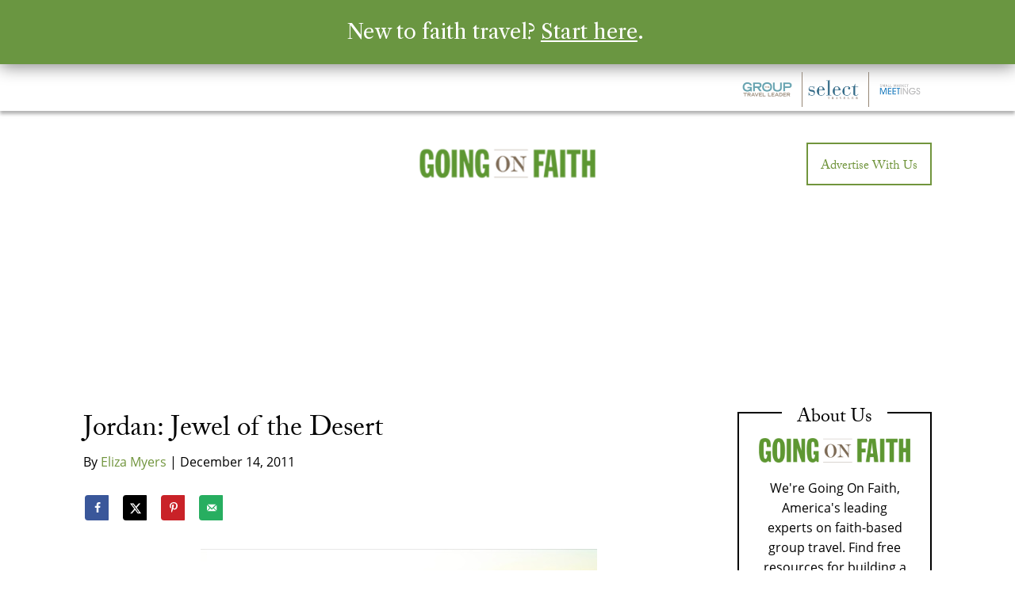

--- FILE ---
content_type: text/html; charset=UTF-8
request_url: https://goingonfaith.com/wp-content/uploads/adsanity/31795/Audiogram%20Ad%206-14-23/
body_size: -68
content:
<style>

.container {
  position: relative;
  width: 100%;
  overflow: hidden;
  padding-top: 56.25%; /* 16:9 Aspect Ratio */
}

.responsive-iframe {
  position: absolute;
  top: 0;
  left: 0;
  bottom: 0;
  right: 0;
  width: 100%;
  height: 100%;
  max-width: 480px;
  max-height: 270px;
  border: none;
}

#myDIV div{
  width:480px;
  height:270px;
  position:absolute;
  background-color:yellow;
  border:1px solid;
  opacity:0;
  margin-top:7px;
  margin-left:7px;
}

iframe {
  position:relative;
  border:none;
}

</style>

<div class="container"> 

  <iframe class="responsive-iframe" src="https://player.vimeo.com/video/838430412?background=1" width="480" height="270" frameborder="0" allow="autoplay; fullscreen; picture-in-picture" allowfullscreen></iframe>

    <a href="https://grouptravelleader.com/podcast" target="blank">

        <div id="myDIV">
  
        <div style="top:0px;left:0px;z-index:4;"></div>
          
    </div>

</a>

</div>

--- FILE ---
content_type: text/html; charset=UTF-8
request_url: https://player.vimeo.com/video/838430412?background=1
body_size: 6539
content:
<!DOCTYPE html>
<html lang="en">
<head>
  <meta charset="utf-8">
  <meta name="viewport" content="width=device-width,initial-scale=1,user-scalable=yes">
  
  <link rel="canonical" href="https://player.vimeo.com/video/838430412">
  <meta name="googlebot" content="noindex,indexifembedded">
  
  
  <title>Audiogram — Hot Minute 6-14-23.mp4 on Vimeo</title>
  <style>
      body, html, .player, .fallback {
          overflow: hidden;
          width: 100%;
          height: 100%;
          margin: 0;
          padding: 0;
      }
      .fallback {
          
              background-color: transparent;
          
      }
      .player.loading { opacity: 0; }
      .fallback iframe {
          position: fixed;
          left: 0;
          top: 0;
          width: 100%;
          height: 100%;
      }
  </style>
  <link rel="modulepreload" href="https://f.vimeocdn.com/p/4.46.25/js/player.module.js" crossorigin="anonymous">
  <link rel="modulepreload" href="https://f.vimeocdn.com/p/4.46.25/js/vendor.module.js" crossorigin="anonymous">
  <link rel="preload" href="https://f.vimeocdn.com/p/4.46.25/css/player.css" as="style">
</head>

<body role="presentation">


<div class="vp-placeholder">
    <style>
        .vp-placeholder,
        .vp-placeholder-thumb,
        .vp-placeholder-thumb::before,
        .vp-placeholder-thumb::after {
            position: absolute;
            top: 0;
            bottom: 0;
            left: 0;
            right: 0;
        }
        .vp-placeholder {
            visibility: hidden;
            width: 100%;
            max-height: 100%;
            height: calc(1080 / 1920 * 100vw);
            max-width: calc(1920 / 1080 * 100vh);
            margin: auto;
        }
        .vp-placeholder-carousel {
            display: none;
            background-color: #000;
            position: absolute;
            left: 0;
            right: 0;
            bottom: -60px;
            height: 60px;
        }
    </style>

    

    

    <div class="vp-placeholder-thumb"></div>
    <div class="vp-placeholder-carousel"></div>
    <script>function placeholderInit(t,h,d,s,n,o){var i=t.querySelector(".vp-placeholder"),v=t.querySelector(".vp-placeholder-thumb");if(h){var p=function(){try{return window.self!==window.top}catch(a){return!0}}(),w=200,y=415,r=60;if(!p&&window.innerWidth>=w&&window.innerWidth<y){i.style.bottom=r+"px",i.style.maxHeight="calc(100vh - "+r+"px)",i.style.maxWidth="calc("+n+" / "+o+" * (100vh - "+r+"px))";var f=t.querySelector(".vp-placeholder-carousel");f.style.display="block"}}if(d){var e=new Image;e.onload=function(){var a=n/o,c=e.width/e.height;if(c<=.95*a||c>=1.05*a){var l=i.getBoundingClientRect(),g=l.right-l.left,b=l.bottom-l.top,m=window.innerWidth/g*100,x=window.innerHeight/b*100;v.style.height="calc("+e.height+" / "+e.width+" * "+m+"vw)",v.style.maxWidth="calc("+e.width+" / "+e.height+" * "+x+"vh)"}i.style.visibility="visible"},e.src=s}else i.style.visibility="visible"}
</script>
    <script>placeholderInit(document,  false ,  false , "https://i.vimeocdn.com/video/1687372979-f26e78236a0d7e4b1aad6d2cef4345066e61f79211552c7a287e79a3878f94c4-d?mw=80\u0026q=85",  1920 ,  1080 );</script>
</div>

<div id="player" class="player"></div>
<script>window.playerConfig = {"cdn_url":"https://f.vimeocdn.com","vimeo_api_url":"api.vimeo.com","request":{"files":{"dash":{"cdns":{"akfire_interconnect_quic":{"avc_url":"https://vod-adaptive-ak.vimeocdn.com/exp=1770039229~acl=%2F223f3ec3-c8fe-40f5-afd7-2160a6e641ab%2Fpsid%3D362a9a3941daf6aa2233e4a717a196a710774a62162cddfc5ca01b0d7c231f7c%2F%2A~hmac=d77d6a1fbd8158d4abdc8a0ac2b19b968bcd1c7ec882e23c0941b7905bfe7d10/223f3ec3-c8fe-40f5-afd7-2160a6e641ab/psid=362a9a3941daf6aa2233e4a717a196a710774a62162cddfc5ca01b0d7c231f7c/v2/playlist/av/primary/prot/cXNyPTE/playlist.json?omit=av1-hevc\u0026pathsig=8c953e4f~VZ_SMHT96euBQiAvymAfJwHXk87DwA_SFrKp7ldxDFo\u0026qsr=1\u0026r=dXM%3D\u0026rh=1cYMFE","origin":"gcs","url":"https://vod-adaptive-ak.vimeocdn.com/exp=1770039229~acl=%2F223f3ec3-c8fe-40f5-afd7-2160a6e641ab%2Fpsid%3D362a9a3941daf6aa2233e4a717a196a710774a62162cddfc5ca01b0d7c231f7c%2F%2A~hmac=d77d6a1fbd8158d4abdc8a0ac2b19b968bcd1c7ec882e23c0941b7905bfe7d10/223f3ec3-c8fe-40f5-afd7-2160a6e641ab/psid=362a9a3941daf6aa2233e4a717a196a710774a62162cddfc5ca01b0d7c231f7c/v2/playlist/av/primary/prot/cXNyPTE/playlist.json?pathsig=8c953e4f~VZ_SMHT96euBQiAvymAfJwHXk87DwA_SFrKp7ldxDFo\u0026qsr=1\u0026r=dXM%3D\u0026rh=1cYMFE"},"fastly_skyfire":{"avc_url":"https://skyfire.vimeocdn.com/1770039229-0x4b0fe22922eb2281444abe4f94c991f9eadb3173/223f3ec3-c8fe-40f5-afd7-2160a6e641ab/psid=362a9a3941daf6aa2233e4a717a196a710774a62162cddfc5ca01b0d7c231f7c/v2/playlist/av/primary/prot/cXNyPTE/playlist.json?omit=av1-hevc\u0026pathsig=8c953e4f~VZ_SMHT96euBQiAvymAfJwHXk87DwA_SFrKp7ldxDFo\u0026qsr=1\u0026r=dXM%3D\u0026rh=1cYMFE","origin":"gcs","url":"https://skyfire.vimeocdn.com/1770039229-0x4b0fe22922eb2281444abe4f94c991f9eadb3173/223f3ec3-c8fe-40f5-afd7-2160a6e641ab/psid=362a9a3941daf6aa2233e4a717a196a710774a62162cddfc5ca01b0d7c231f7c/v2/playlist/av/primary/prot/cXNyPTE/playlist.json?pathsig=8c953e4f~VZ_SMHT96euBQiAvymAfJwHXk87DwA_SFrKp7ldxDFo\u0026qsr=1\u0026r=dXM%3D\u0026rh=1cYMFE"}},"default_cdn":"akfire_interconnect_quic","separate_av":true,"streams":[{"profile":"f3f6f5f0-2e6b-4e90-994e-842d1feeabc0","id":"404bb4ab-d319-4f6e-bfd0-c67f96557054","fps":25,"quality":"720p"},{"profile":"f9e4a5d7-8043-4af3-b231-641ca735a130","id":"2302f293-19df-46d0-981d-67922a473feb","fps":25,"quality":"540p"},{"profile":"5ff7441f-4973-4241-8c2e-976ef4a572b0","id":"c833332e-c01a-4989-8040-7e30f70ef3dc","fps":25,"quality":"1080p"},{"profile":"c3347cdf-6c91-4ab3-8d56-737128e7a65f","id":"35314c57-3dc2-41be-84cc-6df8014698e0","fps":25,"quality":"360p"},{"profile":"d0b41bac-2bf2-4310-8113-df764d486192","id":"09286fba-050c-441e-b59f-ece3f380f6df","fps":25,"quality":"240p"}],"streams_avc":[{"profile":"f3f6f5f0-2e6b-4e90-994e-842d1feeabc0","id":"404bb4ab-d319-4f6e-bfd0-c67f96557054","fps":25,"quality":"720p"},{"profile":"f9e4a5d7-8043-4af3-b231-641ca735a130","id":"2302f293-19df-46d0-981d-67922a473feb","fps":25,"quality":"540p"},{"profile":"5ff7441f-4973-4241-8c2e-976ef4a572b0","id":"c833332e-c01a-4989-8040-7e30f70ef3dc","fps":25,"quality":"1080p"},{"profile":"c3347cdf-6c91-4ab3-8d56-737128e7a65f","id":"35314c57-3dc2-41be-84cc-6df8014698e0","fps":25,"quality":"360p"},{"profile":"d0b41bac-2bf2-4310-8113-df764d486192","id":"09286fba-050c-441e-b59f-ece3f380f6df","fps":25,"quality":"240p"}]},"hls":{"captions":"https://vod-adaptive-ak.vimeocdn.com/exp=1770039229~acl=%2F223f3ec3-c8fe-40f5-afd7-2160a6e641ab%2Fpsid%3D362a9a3941daf6aa2233e4a717a196a710774a62162cddfc5ca01b0d7c231f7c%2F%2A~hmac=d77d6a1fbd8158d4abdc8a0ac2b19b968bcd1c7ec882e23c0941b7905bfe7d10/223f3ec3-c8fe-40f5-afd7-2160a6e641ab/psid=362a9a3941daf6aa2233e4a717a196a710774a62162cddfc5ca01b0d7c231f7c/v2/playlist/av/primary/sub/97637796-c-en-x-autogen/prot/cXNyPTE/playlist.m3u8?ext-subs=1\u0026omit=opus\u0026pathsig=8c953e4f~TzPfxa3m3pfvqvcSd4EhIgk2JgaZ317lXDF_8nG9kQo\u0026qsr=1\u0026r=dXM%3D\u0026rh=1cYMFE\u0026sf=fmp4","cdns":{"akfire_interconnect_quic":{"avc_url":"https://vod-adaptive-ak.vimeocdn.com/exp=1770039229~acl=%2F223f3ec3-c8fe-40f5-afd7-2160a6e641ab%2Fpsid%3D362a9a3941daf6aa2233e4a717a196a710774a62162cddfc5ca01b0d7c231f7c%2F%2A~hmac=d77d6a1fbd8158d4abdc8a0ac2b19b968bcd1c7ec882e23c0941b7905bfe7d10/223f3ec3-c8fe-40f5-afd7-2160a6e641ab/psid=362a9a3941daf6aa2233e4a717a196a710774a62162cddfc5ca01b0d7c231f7c/v2/playlist/av/primary/sub/97637796-c-en-x-autogen/prot/cXNyPTE/playlist.m3u8?ext-subs=1\u0026omit=av1-hevc-opus\u0026pathsig=8c953e4f~TzPfxa3m3pfvqvcSd4EhIgk2JgaZ317lXDF_8nG9kQo\u0026qsr=1\u0026r=dXM%3D\u0026rh=1cYMFE\u0026sf=fmp4","captions":"https://vod-adaptive-ak.vimeocdn.com/exp=1770039229~acl=%2F223f3ec3-c8fe-40f5-afd7-2160a6e641ab%2Fpsid%3D362a9a3941daf6aa2233e4a717a196a710774a62162cddfc5ca01b0d7c231f7c%2F%2A~hmac=d77d6a1fbd8158d4abdc8a0ac2b19b968bcd1c7ec882e23c0941b7905bfe7d10/223f3ec3-c8fe-40f5-afd7-2160a6e641ab/psid=362a9a3941daf6aa2233e4a717a196a710774a62162cddfc5ca01b0d7c231f7c/v2/playlist/av/primary/sub/97637796-c-en-x-autogen/prot/cXNyPTE/playlist.m3u8?ext-subs=1\u0026omit=opus\u0026pathsig=8c953e4f~TzPfxa3m3pfvqvcSd4EhIgk2JgaZ317lXDF_8nG9kQo\u0026qsr=1\u0026r=dXM%3D\u0026rh=1cYMFE\u0026sf=fmp4","origin":"gcs","url":"https://vod-adaptive-ak.vimeocdn.com/exp=1770039229~acl=%2F223f3ec3-c8fe-40f5-afd7-2160a6e641ab%2Fpsid%3D362a9a3941daf6aa2233e4a717a196a710774a62162cddfc5ca01b0d7c231f7c%2F%2A~hmac=d77d6a1fbd8158d4abdc8a0ac2b19b968bcd1c7ec882e23c0941b7905bfe7d10/223f3ec3-c8fe-40f5-afd7-2160a6e641ab/psid=362a9a3941daf6aa2233e4a717a196a710774a62162cddfc5ca01b0d7c231f7c/v2/playlist/av/primary/sub/97637796-c-en-x-autogen/prot/cXNyPTE/playlist.m3u8?ext-subs=1\u0026omit=opus\u0026pathsig=8c953e4f~TzPfxa3m3pfvqvcSd4EhIgk2JgaZ317lXDF_8nG9kQo\u0026qsr=1\u0026r=dXM%3D\u0026rh=1cYMFE\u0026sf=fmp4"},"fastly_skyfire":{"avc_url":"https://skyfire.vimeocdn.com/1770039229-0x4b0fe22922eb2281444abe4f94c991f9eadb3173/223f3ec3-c8fe-40f5-afd7-2160a6e641ab/psid=362a9a3941daf6aa2233e4a717a196a710774a62162cddfc5ca01b0d7c231f7c/v2/playlist/av/primary/sub/97637796-c-en-x-autogen/prot/cXNyPTE/playlist.m3u8?ext-subs=1\u0026omit=av1-hevc-opus\u0026pathsig=8c953e4f~TzPfxa3m3pfvqvcSd4EhIgk2JgaZ317lXDF_8nG9kQo\u0026qsr=1\u0026r=dXM%3D\u0026rh=1cYMFE\u0026sf=fmp4","captions":"https://skyfire.vimeocdn.com/1770039229-0x4b0fe22922eb2281444abe4f94c991f9eadb3173/223f3ec3-c8fe-40f5-afd7-2160a6e641ab/psid=362a9a3941daf6aa2233e4a717a196a710774a62162cddfc5ca01b0d7c231f7c/v2/playlist/av/primary/sub/97637796-c-en-x-autogen/prot/cXNyPTE/playlist.m3u8?ext-subs=1\u0026omit=opus\u0026pathsig=8c953e4f~TzPfxa3m3pfvqvcSd4EhIgk2JgaZ317lXDF_8nG9kQo\u0026qsr=1\u0026r=dXM%3D\u0026rh=1cYMFE\u0026sf=fmp4","origin":"gcs","url":"https://skyfire.vimeocdn.com/1770039229-0x4b0fe22922eb2281444abe4f94c991f9eadb3173/223f3ec3-c8fe-40f5-afd7-2160a6e641ab/psid=362a9a3941daf6aa2233e4a717a196a710774a62162cddfc5ca01b0d7c231f7c/v2/playlist/av/primary/sub/97637796-c-en-x-autogen/prot/cXNyPTE/playlist.m3u8?ext-subs=1\u0026omit=opus\u0026pathsig=8c953e4f~TzPfxa3m3pfvqvcSd4EhIgk2JgaZ317lXDF_8nG9kQo\u0026qsr=1\u0026r=dXM%3D\u0026rh=1cYMFE\u0026sf=fmp4"}},"default_cdn":"akfire_interconnect_quic","separate_av":true}},"file_codecs":{"av1":[],"avc":["404bb4ab-d319-4f6e-bfd0-c67f96557054","2302f293-19df-46d0-981d-67922a473feb","c833332e-c01a-4989-8040-7e30f70ef3dc","35314c57-3dc2-41be-84cc-6df8014698e0","09286fba-050c-441e-b59f-ece3f380f6df"],"hevc":{"dvh1":[],"hdr":[],"sdr":[]}},"lang":"en","referrer":"https://goingonfaith.com/wp-content/uploads/adsanity/31795/Audiogram%20Ad%206-14-23/","cookie_domain":".vimeo.com","signature":"094aeefe2da58bc22edac887f5b7a384","timestamp":1770035629,"expires":3600,"text_tracks":[{"id":97637796,"lang":"en-x-autogen","url":"https://captions.vimeo.com/captions/97637796.vtt?expires=1770039229\u0026sig=79453f389e3a8d02fa7a40fe58eba6b50da87baf","kind":"captions","label":"English (auto-generated)","provenance":"ai_generated","default":true}],"thumb_preview":{"url":"https://videoapi-sprites.vimeocdn.com/video-sprites/image/fe14c733-cd97-4057-98ab-035ef1f2ecc1.0.jpeg?ClientID=sulu\u0026Expires=1770039229\u0026Signature=ef91c228814654e61f279c998401c2b963b3834b","height":2640,"width":4686,"frame_height":240,"frame_width":426,"columns":11,"frames":120},"currency":"USD","session":"0e28df605d08c0412b26c87c3db7c7812eef46d01770035629","cookie":{"volume":1,"quality":null,"hd":0,"captions":null,"transcript":null,"captions_styles":{"color":null,"fontSize":null,"fontFamily":null,"fontOpacity":null,"bgOpacity":null,"windowColor":null,"windowOpacity":null,"bgColor":null,"edgeStyle":null},"audio_language":null,"audio_kind":null,"qoe_survey_vote":0},"build":{"backend":"31e9776","js":"4.46.25"},"urls":{"js":"https://f.vimeocdn.com/p/4.46.25/js/player.js","js_base":"https://f.vimeocdn.com/p/4.46.25/js","js_module":"https://f.vimeocdn.com/p/4.46.25/js/player.module.js","js_vendor_module":"https://f.vimeocdn.com/p/4.46.25/js/vendor.module.js","locales_js":{"de-DE":"https://f.vimeocdn.com/p/4.46.25/js/player.de-DE.js","en":"https://f.vimeocdn.com/p/4.46.25/js/player.js","es":"https://f.vimeocdn.com/p/4.46.25/js/player.es.js","fr-FR":"https://f.vimeocdn.com/p/4.46.25/js/player.fr-FR.js","ja-JP":"https://f.vimeocdn.com/p/4.46.25/js/player.ja-JP.js","ko-KR":"https://f.vimeocdn.com/p/4.46.25/js/player.ko-KR.js","pt-BR":"https://f.vimeocdn.com/p/4.46.25/js/player.pt-BR.js","zh-CN":"https://f.vimeocdn.com/p/4.46.25/js/player.zh-CN.js"},"ambisonics_js":"https://f.vimeocdn.com/p/external/ambisonics.min.js","barebone_js":"https://f.vimeocdn.com/p/4.46.25/js/barebone.js","chromeless_js":"https://f.vimeocdn.com/p/4.46.25/js/chromeless.js","three_js":"https://f.vimeocdn.com/p/external/three.rvimeo.min.js","vuid_js":"https://f.vimeocdn.com/js_opt/modules/utils/vuid.min.js","hive_sdk":"https://f.vimeocdn.com/p/external/hive-sdk.js","hive_interceptor":"https://f.vimeocdn.com/p/external/hive-interceptor.js","proxy":"https://player.vimeo.com/static/proxy.html","css":"https://f.vimeocdn.com/p/4.46.25/css/player.css","chromeless_css":"https://f.vimeocdn.com/p/4.46.25/css/chromeless.css","fresnel":"https://arclight.vimeo.com/add/player-stats","player_telemetry_url":"https://arclight.vimeo.com/player-events","telemetry_base":"https://lensflare.vimeo.com"},"flags":{"plays":1,"dnt":0,"autohide_controls":0,"preload_video":"metadata_on_hover","qoe_survey_forced":0,"ai_widget":0,"ecdn_delta_updates":0,"disable_mms":0,"check_clip_skipping_forward":0},"country":"US","client":{"ip":"3.12.241.16"},"ab_tests":{"cross_origin_texttracks":{"group":"variant","track":false,"data":null}},"atid":"2466145483.1770035629","ai_widget_signature":"029ceb1e348b36a0ee97d0c279aab09b7902aabdbad4791523ad41a2d4c28a27_1770039229","config_refresh_url":"https://player.vimeo.com/video/838430412/config/request?atid=2466145483.1770035629\u0026expires=3600\u0026referrer=https%3A%2F%2Fgoingonfaith.com%2Fwp-content%2Fuploads%2Fadsanity%2F31795%2FAudiogram%2520Ad%25206-14-23%2F\u0026session=0e28df605d08c0412b26c87c3db7c7812eef46d01770035629\u0026signature=094aeefe2da58bc22edac887f5b7a384\u0026time=1770035629\u0026v=1"},"player_url":"player.vimeo.com","video":{"id":838430412,"title":"Audiogram — Hot Minute 6-14-23.mp4","width":1920,"height":1080,"duration":78,"url":"https://vimeo.com/838430412","share_url":"https://vimeo.com/838430412","embed_code":"\u003ciframe title=\"vimeo-player\" src=\"https://player.vimeo.com/video/838430412?h=6162791cb8\" width=\"640\" height=\"360\" frameborder=\"0\" referrerpolicy=\"strict-origin-when-cross-origin\" allow=\"autoplay; fullscreen; picture-in-picture; clipboard-write; encrypted-media; web-share\"   allowfullscreen\u003e\u003c/iframe\u003e","default_to_hd":0,"privacy":"anybody","embed_permission":"whitelist","thumbnail_url":"https://i.vimeocdn.com/video/1687372979-f26e78236a0d7e4b1aad6d2cef4345066e61f79211552c7a287e79a3878f94c4-d","owner":{"id":125388817,"name":"The Group Travel Leader","img":"https://i.vimeocdn.com/portrait/defaults-blue_60x60?region=us","img_2x":"https://i.vimeocdn.com/portrait/defaults-blue_60x60?region=us","url":"https://vimeo.com/user125388817","account_type":"pro"},"spatial":0,"live_event":null,"version":{"current":null,"available":[{"id":598262378,"file_id":3625433552,"is_current":true}]},"unlisted_hash":null,"rating":{"id":6},"fps":25,"channel_layout":"stereo","ai":0,"locale":""},"user":{"id":0,"team_id":0,"team_origin_user_id":0,"account_type":"none","liked":0,"watch_later":0,"owner":0,"mod":0,"logged_in":0,"private_mode_enabled":0,"vimeo_api_client_token":"eyJhbGciOiJIUzI1NiIsInR5cCI6IkpXVCJ9.eyJzZXNzaW9uX2lkIjoiMGUyOGRmNjA1ZDA4YzA0MTJiMjZjODdjM2RiN2M3ODEyZWVmNDZkMDE3NzAwMzU2MjkiLCJleHAiOjE3NzAwMzkyMjksImFwcF9pZCI6MTE4MzU5LCJzY29wZXMiOiJwdWJsaWMgc3RhdHMifQ.z7DuUp4JnLmtKLjdfUjX-Q8HG5k2OohhfJGguRy06Y0"},"view":1,"vimeo_url":"vimeo.com","embed":{"audio_track":"","autoplay":1,"autopause":1,"dnt":0,"editor":0,"keyboard":1,"log_plays":1,"loop":1,"muted":1,"on_site":0,"texttrack":"","transparent":1,"outro":"videos","playsinline":1,"quality":null,"player_id":"","api":null,"app_id":"","color":"00adef","color_one":"000000","color_two":"00adef","color_three":"ffffff","color_four":"000000","context":"embed.main","settings":{"auto_pip":1,"badge":0,"byline":0,"collections":0,"color":0,"force_color_one":0,"force_color_two":0,"force_color_three":0,"force_color_four":0,"embed":0,"fullscreen":0,"like":0,"logo":0,"playbar":0,"portrait":0,"pip":1,"share":0,"spatial_compass":0,"spatial_label":0,"speed":1,"title":0,"volume":0,"background":1,"watch_later":0,"watch_full_video":1,"controls":0,"airplay":0,"audio_tracks":0,"chapters":0,"chromecast":0,"cc":0,"transcript":0,"quality":0,"play_button_position":0,"ask_ai":0,"skipping_forward":1,"debug_payload_collection_policy":"default"},"create_interactive":{"has_create_interactive":false,"viddata_url":""},"min_quality":null,"max_quality":null,"initial_quality":null,"prefer_mms":1}}</script>
<script>const fullscreenSupported="exitFullscreen"in document||"webkitExitFullscreen"in document||"webkitCancelFullScreen"in document||"mozCancelFullScreen"in document||"msExitFullscreen"in document||"webkitEnterFullScreen"in document.createElement("video");var isIE=checkIE(window.navigator.userAgent),incompatibleBrowser=!fullscreenSupported||isIE;window.noModuleLoading=!1,window.dynamicImportSupported=!1,window.cssLayersSupported=typeof CSSLayerBlockRule<"u",window.isInIFrame=function(){try{return window.self!==window.top}catch(e){return!0}}(),!window.isInIFrame&&/twitter/i.test(navigator.userAgent)&&window.playerConfig.video.url&&(window.location=window.playerConfig.video.url),window.playerConfig.request.lang&&document.documentElement.setAttribute("lang",window.playerConfig.request.lang),window.loadScript=function(e){var n=document.getElementsByTagName("script")[0];n&&n.parentNode?n.parentNode.insertBefore(e,n):document.head.appendChild(e)},window.loadVUID=function(){if(!window.playerConfig.request.flags.dnt&&!window.playerConfig.embed.dnt){window._vuid=[["pid",window.playerConfig.request.session]];var e=document.createElement("script");e.async=!0,e.src=window.playerConfig.request.urls.vuid_js,window.loadScript(e)}},window.loadCSS=function(e,n){var i={cssDone:!1,startTime:new Date().getTime(),link:e.createElement("link")};return i.link.rel="stylesheet",i.link.href=n,e.getElementsByTagName("head")[0].appendChild(i.link),i.link.onload=function(){i.cssDone=!0},i},window.loadLegacyJS=function(e,n){if(incompatibleBrowser){var i=e.querySelector(".vp-placeholder");i&&i.parentNode&&i.parentNode.removeChild(i);let a=`/video/${window.playerConfig.video.id}/fallback`;window.playerConfig.request.referrer&&(a+=`?referrer=${window.playerConfig.request.referrer}`),n.innerHTML=`<div class="fallback"><iframe title="unsupported message" src="${a}" frameborder="0"></iframe></div>`}else{n.className="player loading";var t=window.loadCSS(e,window.playerConfig.request.urls.css),r=e.createElement("script"),o=!1;r.src=window.playerConfig.request.urls.js,window.loadScript(r),r["onreadystatechange"in r?"onreadystatechange":"onload"]=function(){!o&&(!this.readyState||this.readyState==="loaded"||this.readyState==="complete")&&(o=!0,playerObject=new VimeoPlayer(n,window.playerConfig,t.cssDone||{link:t.link,startTime:t.startTime}))},window.loadVUID()}};function checkIE(e){e=e&&e.toLowerCase?e.toLowerCase():"";function n(r){return r=r.toLowerCase(),new RegExp(r).test(e);return browserRegEx}var i=n("msie")?parseFloat(e.replace(/^.*msie (\d+).*$/,"$1")):!1,t=n("trident")?parseFloat(e.replace(/^.*trident\/(\d+)\.(\d+).*$/,"$1.$2"))+4:!1;return i||t}
</script>
<script nomodule>
  window.noModuleLoading = true;
  var playerEl = document.getElementById('player');
  window.loadLegacyJS(document, playerEl);
</script>
<script type="module">try{import("").catch(()=>{})}catch(t){}window.dynamicImportSupported=!0;
</script>
<script type="module">if(!window.dynamicImportSupported||!window.cssLayersSupported){if(!window.noModuleLoading){window.noModuleLoading=!0;var playerEl=document.getElementById("player");window.loadLegacyJS(document,playerEl)}var moduleScriptLoader=document.getElementById("js-module-block");moduleScriptLoader&&moduleScriptLoader.parentElement.removeChild(moduleScriptLoader)}
</script>
<script type="module" id="js-module-block">if(!window.noModuleLoading&&window.dynamicImportSupported&&window.cssLayersSupported){const n=document.getElementById("player"),e=window.loadCSS(document,window.playerConfig.request.urls.css);import(window.playerConfig.request.urls.js_module).then(function(o){new o.VimeoPlayer(n,window.playerConfig,e.cssDone||{link:e.link,startTime:e.startTime}),window.loadVUID()}).catch(function(o){throw/TypeError:[A-z ]+import[A-z ]+module/gi.test(o)&&window.loadLegacyJS(document,n),o})}
</script>

<script type="application/ld+json">{"embedUrl":"https://player.vimeo.com/video/838430412?h=6162791cb8","thumbnailUrl":"https://i.vimeocdn.com/video/1687372979-f26e78236a0d7e4b1aad6d2cef4345066e61f79211552c7a287e79a3878f94c4-d?f=webp","name":"Audiogram — Hot Minute 6-14-23.mp4","description":"This is \"Audiogram — Hot Minute 6-14-23.mp4\" by \"The Group Travel Leader\" on Vimeo, the home for high quality videos and the people who love them.","duration":"PT78S","uploadDate":"2023-06-21T15:27:21-04:00","@context":"https://schema.org/","@type":"VideoObject"}</script>

</body>
</html>


--- FILE ---
content_type: text/html; charset=utf-8
request_url: https://www.google.com/recaptcha/api2/anchor?ar=1&k=6Lc7yA8sAAAAAGb7pGcAoEuwLQSJyQvdmUh1Unt4&co=aHR0cHM6Ly9nb2luZ29uZmFpdGguY29tOjQ0Mw..&hl=en&v=N67nZn4AqZkNcbeMu4prBgzg&size=invisible&anchor-ms=20000&execute-ms=30000&cb=ei9yq2c3gjl6
body_size: 48733
content:
<!DOCTYPE HTML><html dir="ltr" lang="en"><head><meta http-equiv="Content-Type" content="text/html; charset=UTF-8">
<meta http-equiv="X-UA-Compatible" content="IE=edge">
<title>reCAPTCHA</title>
<style type="text/css">
/* cyrillic-ext */
@font-face {
  font-family: 'Roboto';
  font-style: normal;
  font-weight: 400;
  font-stretch: 100%;
  src: url(//fonts.gstatic.com/s/roboto/v48/KFO7CnqEu92Fr1ME7kSn66aGLdTylUAMa3GUBHMdazTgWw.woff2) format('woff2');
  unicode-range: U+0460-052F, U+1C80-1C8A, U+20B4, U+2DE0-2DFF, U+A640-A69F, U+FE2E-FE2F;
}
/* cyrillic */
@font-face {
  font-family: 'Roboto';
  font-style: normal;
  font-weight: 400;
  font-stretch: 100%;
  src: url(//fonts.gstatic.com/s/roboto/v48/KFO7CnqEu92Fr1ME7kSn66aGLdTylUAMa3iUBHMdazTgWw.woff2) format('woff2');
  unicode-range: U+0301, U+0400-045F, U+0490-0491, U+04B0-04B1, U+2116;
}
/* greek-ext */
@font-face {
  font-family: 'Roboto';
  font-style: normal;
  font-weight: 400;
  font-stretch: 100%;
  src: url(//fonts.gstatic.com/s/roboto/v48/KFO7CnqEu92Fr1ME7kSn66aGLdTylUAMa3CUBHMdazTgWw.woff2) format('woff2');
  unicode-range: U+1F00-1FFF;
}
/* greek */
@font-face {
  font-family: 'Roboto';
  font-style: normal;
  font-weight: 400;
  font-stretch: 100%;
  src: url(//fonts.gstatic.com/s/roboto/v48/KFO7CnqEu92Fr1ME7kSn66aGLdTylUAMa3-UBHMdazTgWw.woff2) format('woff2');
  unicode-range: U+0370-0377, U+037A-037F, U+0384-038A, U+038C, U+038E-03A1, U+03A3-03FF;
}
/* math */
@font-face {
  font-family: 'Roboto';
  font-style: normal;
  font-weight: 400;
  font-stretch: 100%;
  src: url(//fonts.gstatic.com/s/roboto/v48/KFO7CnqEu92Fr1ME7kSn66aGLdTylUAMawCUBHMdazTgWw.woff2) format('woff2');
  unicode-range: U+0302-0303, U+0305, U+0307-0308, U+0310, U+0312, U+0315, U+031A, U+0326-0327, U+032C, U+032F-0330, U+0332-0333, U+0338, U+033A, U+0346, U+034D, U+0391-03A1, U+03A3-03A9, U+03B1-03C9, U+03D1, U+03D5-03D6, U+03F0-03F1, U+03F4-03F5, U+2016-2017, U+2034-2038, U+203C, U+2040, U+2043, U+2047, U+2050, U+2057, U+205F, U+2070-2071, U+2074-208E, U+2090-209C, U+20D0-20DC, U+20E1, U+20E5-20EF, U+2100-2112, U+2114-2115, U+2117-2121, U+2123-214F, U+2190, U+2192, U+2194-21AE, U+21B0-21E5, U+21F1-21F2, U+21F4-2211, U+2213-2214, U+2216-22FF, U+2308-230B, U+2310, U+2319, U+231C-2321, U+2336-237A, U+237C, U+2395, U+239B-23B7, U+23D0, U+23DC-23E1, U+2474-2475, U+25AF, U+25B3, U+25B7, U+25BD, U+25C1, U+25CA, U+25CC, U+25FB, U+266D-266F, U+27C0-27FF, U+2900-2AFF, U+2B0E-2B11, U+2B30-2B4C, U+2BFE, U+3030, U+FF5B, U+FF5D, U+1D400-1D7FF, U+1EE00-1EEFF;
}
/* symbols */
@font-face {
  font-family: 'Roboto';
  font-style: normal;
  font-weight: 400;
  font-stretch: 100%;
  src: url(//fonts.gstatic.com/s/roboto/v48/KFO7CnqEu92Fr1ME7kSn66aGLdTylUAMaxKUBHMdazTgWw.woff2) format('woff2');
  unicode-range: U+0001-000C, U+000E-001F, U+007F-009F, U+20DD-20E0, U+20E2-20E4, U+2150-218F, U+2190, U+2192, U+2194-2199, U+21AF, U+21E6-21F0, U+21F3, U+2218-2219, U+2299, U+22C4-22C6, U+2300-243F, U+2440-244A, U+2460-24FF, U+25A0-27BF, U+2800-28FF, U+2921-2922, U+2981, U+29BF, U+29EB, U+2B00-2BFF, U+4DC0-4DFF, U+FFF9-FFFB, U+10140-1018E, U+10190-1019C, U+101A0, U+101D0-101FD, U+102E0-102FB, U+10E60-10E7E, U+1D2C0-1D2D3, U+1D2E0-1D37F, U+1F000-1F0FF, U+1F100-1F1AD, U+1F1E6-1F1FF, U+1F30D-1F30F, U+1F315, U+1F31C, U+1F31E, U+1F320-1F32C, U+1F336, U+1F378, U+1F37D, U+1F382, U+1F393-1F39F, U+1F3A7-1F3A8, U+1F3AC-1F3AF, U+1F3C2, U+1F3C4-1F3C6, U+1F3CA-1F3CE, U+1F3D4-1F3E0, U+1F3ED, U+1F3F1-1F3F3, U+1F3F5-1F3F7, U+1F408, U+1F415, U+1F41F, U+1F426, U+1F43F, U+1F441-1F442, U+1F444, U+1F446-1F449, U+1F44C-1F44E, U+1F453, U+1F46A, U+1F47D, U+1F4A3, U+1F4B0, U+1F4B3, U+1F4B9, U+1F4BB, U+1F4BF, U+1F4C8-1F4CB, U+1F4D6, U+1F4DA, U+1F4DF, U+1F4E3-1F4E6, U+1F4EA-1F4ED, U+1F4F7, U+1F4F9-1F4FB, U+1F4FD-1F4FE, U+1F503, U+1F507-1F50B, U+1F50D, U+1F512-1F513, U+1F53E-1F54A, U+1F54F-1F5FA, U+1F610, U+1F650-1F67F, U+1F687, U+1F68D, U+1F691, U+1F694, U+1F698, U+1F6AD, U+1F6B2, U+1F6B9-1F6BA, U+1F6BC, U+1F6C6-1F6CF, U+1F6D3-1F6D7, U+1F6E0-1F6EA, U+1F6F0-1F6F3, U+1F6F7-1F6FC, U+1F700-1F7FF, U+1F800-1F80B, U+1F810-1F847, U+1F850-1F859, U+1F860-1F887, U+1F890-1F8AD, U+1F8B0-1F8BB, U+1F8C0-1F8C1, U+1F900-1F90B, U+1F93B, U+1F946, U+1F984, U+1F996, U+1F9E9, U+1FA00-1FA6F, U+1FA70-1FA7C, U+1FA80-1FA89, U+1FA8F-1FAC6, U+1FACE-1FADC, U+1FADF-1FAE9, U+1FAF0-1FAF8, U+1FB00-1FBFF;
}
/* vietnamese */
@font-face {
  font-family: 'Roboto';
  font-style: normal;
  font-weight: 400;
  font-stretch: 100%;
  src: url(//fonts.gstatic.com/s/roboto/v48/KFO7CnqEu92Fr1ME7kSn66aGLdTylUAMa3OUBHMdazTgWw.woff2) format('woff2');
  unicode-range: U+0102-0103, U+0110-0111, U+0128-0129, U+0168-0169, U+01A0-01A1, U+01AF-01B0, U+0300-0301, U+0303-0304, U+0308-0309, U+0323, U+0329, U+1EA0-1EF9, U+20AB;
}
/* latin-ext */
@font-face {
  font-family: 'Roboto';
  font-style: normal;
  font-weight: 400;
  font-stretch: 100%;
  src: url(//fonts.gstatic.com/s/roboto/v48/KFO7CnqEu92Fr1ME7kSn66aGLdTylUAMa3KUBHMdazTgWw.woff2) format('woff2');
  unicode-range: U+0100-02BA, U+02BD-02C5, U+02C7-02CC, U+02CE-02D7, U+02DD-02FF, U+0304, U+0308, U+0329, U+1D00-1DBF, U+1E00-1E9F, U+1EF2-1EFF, U+2020, U+20A0-20AB, U+20AD-20C0, U+2113, U+2C60-2C7F, U+A720-A7FF;
}
/* latin */
@font-face {
  font-family: 'Roboto';
  font-style: normal;
  font-weight: 400;
  font-stretch: 100%;
  src: url(//fonts.gstatic.com/s/roboto/v48/KFO7CnqEu92Fr1ME7kSn66aGLdTylUAMa3yUBHMdazQ.woff2) format('woff2');
  unicode-range: U+0000-00FF, U+0131, U+0152-0153, U+02BB-02BC, U+02C6, U+02DA, U+02DC, U+0304, U+0308, U+0329, U+2000-206F, U+20AC, U+2122, U+2191, U+2193, U+2212, U+2215, U+FEFF, U+FFFD;
}
/* cyrillic-ext */
@font-face {
  font-family: 'Roboto';
  font-style: normal;
  font-weight: 500;
  font-stretch: 100%;
  src: url(//fonts.gstatic.com/s/roboto/v48/KFO7CnqEu92Fr1ME7kSn66aGLdTylUAMa3GUBHMdazTgWw.woff2) format('woff2');
  unicode-range: U+0460-052F, U+1C80-1C8A, U+20B4, U+2DE0-2DFF, U+A640-A69F, U+FE2E-FE2F;
}
/* cyrillic */
@font-face {
  font-family: 'Roboto';
  font-style: normal;
  font-weight: 500;
  font-stretch: 100%;
  src: url(//fonts.gstatic.com/s/roboto/v48/KFO7CnqEu92Fr1ME7kSn66aGLdTylUAMa3iUBHMdazTgWw.woff2) format('woff2');
  unicode-range: U+0301, U+0400-045F, U+0490-0491, U+04B0-04B1, U+2116;
}
/* greek-ext */
@font-face {
  font-family: 'Roboto';
  font-style: normal;
  font-weight: 500;
  font-stretch: 100%;
  src: url(//fonts.gstatic.com/s/roboto/v48/KFO7CnqEu92Fr1ME7kSn66aGLdTylUAMa3CUBHMdazTgWw.woff2) format('woff2');
  unicode-range: U+1F00-1FFF;
}
/* greek */
@font-face {
  font-family: 'Roboto';
  font-style: normal;
  font-weight: 500;
  font-stretch: 100%;
  src: url(//fonts.gstatic.com/s/roboto/v48/KFO7CnqEu92Fr1ME7kSn66aGLdTylUAMa3-UBHMdazTgWw.woff2) format('woff2');
  unicode-range: U+0370-0377, U+037A-037F, U+0384-038A, U+038C, U+038E-03A1, U+03A3-03FF;
}
/* math */
@font-face {
  font-family: 'Roboto';
  font-style: normal;
  font-weight: 500;
  font-stretch: 100%;
  src: url(//fonts.gstatic.com/s/roboto/v48/KFO7CnqEu92Fr1ME7kSn66aGLdTylUAMawCUBHMdazTgWw.woff2) format('woff2');
  unicode-range: U+0302-0303, U+0305, U+0307-0308, U+0310, U+0312, U+0315, U+031A, U+0326-0327, U+032C, U+032F-0330, U+0332-0333, U+0338, U+033A, U+0346, U+034D, U+0391-03A1, U+03A3-03A9, U+03B1-03C9, U+03D1, U+03D5-03D6, U+03F0-03F1, U+03F4-03F5, U+2016-2017, U+2034-2038, U+203C, U+2040, U+2043, U+2047, U+2050, U+2057, U+205F, U+2070-2071, U+2074-208E, U+2090-209C, U+20D0-20DC, U+20E1, U+20E5-20EF, U+2100-2112, U+2114-2115, U+2117-2121, U+2123-214F, U+2190, U+2192, U+2194-21AE, U+21B0-21E5, U+21F1-21F2, U+21F4-2211, U+2213-2214, U+2216-22FF, U+2308-230B, U+2310, U+2319, U+231C-2321, U+2336-237A, U+237C, U+2395, U+239B-23B7, U+23D0, U+23DC-23E1, U+2474-2475, U+25AF, U+25B3, U+25B7, U+25BD, U+25C1, U+25CA, U+25CC, U+25FB, U+266D-266F, U+27C0-27FF, U+2900-2AFF, U+2B0E-2B11, U+2B30-2B4C, U+2BFE, U+3030, U+FF5B, U+FF5D, U+1D400-1D7FF, U+1EE00-1EEFF;
}
/* symbols */
@font-face {
  font-family: 'Roboto';
  font-style: normal;
  font-weight: 500;
  font-stretch: 100%;
  src: url(//fonts.gstatic.com/s/roboto/v48/KFO7CnqEu92Fr1ME7kSn66aGLdTylUAMaxKUBHMdazTgWw.woff2) format('woff2');
  unicode-range: U+0001-000C, U+000E-001F, U+007F-009F, U+20DD-20E0, U+20E2-20E4, U+2150-218F, U+2190, U+2192, U+2194-2199, U+21AF, U+21E6-21F0, U+21F3, U+2218-2219, U+2299, U+22C4-22C6, U+2300-243F, U+2440-244A, U+2460-24FF, U+25A0-27BF, U+2800-28FF, U+2921-2922, U+2981, U+29BF, U+29EB, U+2B00-2BFF, U+4DC0-4DFF, U+FFF9-FFFB, U+10140-1018E, U+10190-1019C, U+101A0, U+101D0-101FD, U+102E0-102FB, U+10E60-10E7E, U+1D2C0-1D2D3, U+1D2E0-1D37F, U+1F000-1F0FF, U+1F100-1F1AD, U+1F1E6-1F1FF, U+1F30D-1F30F, U+1F315, U+1F31C, U+1F31E, U+1F320-1F32C, U+1F336, U+1F378, U+1F37D, U+1F382, U+1F393-1F39F, U+1F3A7-1F3A8, U+1F3AC-1F3AF, U+1F3C2, U+1F3C4-1F3C6, U+1F3CA-1F3CE, U+1F3D4-1F3E0, U+1F3ED, U+1F3F1-1F3F3, U+1F3F5-1F3F7, U+1F408, U+1F415, U+1F41F, U+1F426, U+1F43F, U+1F441-1F442, U+1F444, U+1F446-1F449, U+1F44C-1F44E, U+1F453, U+1F46A, U+1F47D, U+1F4A3, U+1F4B0, U+1F4B3, U+1F4B9, U+1F4BB, U+1F4BF, U+1F4C8-1F4CB, U+1F4D6, U+1F4DA, U+1F4DF, U+1F4E3-1F4E6, U+1F4EA-1F4ED, U+1F4F7, U+1F4F9-1F4FB, U+1F4FD-1F4FE, U+1F503, U+1F507-1F50B, U+1F50D, U+1F512-1F513, U+1F53E-1F54A, U+1F54F-1F5FA, U+1F610, U+1F650-1F67F, U+1F687, U+1F68D, U+1F691, U+1F694, U+1F698, U+1F6AD, U+1F6B2, U+1F6B9-1F6BA, U+1F6BC, U+1F6C6-1F6CF, U+1F6D3-1F6D7, U+1F6E0-1F6EA, U+1F6F0-1F6F3, U+1F6F7-1F6FC, U+1F700-1F7FF, U+1F800-1F80B, U+1F810-1F847, U+1F850-1F859, U+1F860-1F887, U+1F890-1F8AD, U+1F8B0-1F8BB, U+1F8C0-1F8C1, U+1F900-1F90B, U+1F93B, U+1F946, U+1F984, U+1F996, U+1F9E9, U+1FA00-1FA6F, U+1FA70-1FA7C, U+1FA80-1FA89, U+1FA8F-1FAC6, U+1FACE-1FADC, U+1FADF-1FAE9, U+1FAF0-1FAF8, U+1FB00-1FBFF;
}
/* vietnamese */
@font-face {
  font-family: 'Roboto';
  font-style: normal;
  font-weight: 500;
  font-stretch: 100%;
  src: url(//fonts.gstatic.com/s/roboto/v48/KFO7CnqEu92Fr1ME7kSn66aGLdTylUAMa3OUBHMdazTgWw.woff2) format('woff2');
  unicode-range: U+0102-0103, U+0110-0111, U+0128-0129, U+0168-0169, U+01A0-01A1, U+01AF-01B0, U+0300-0301, U+0303-0304, U+0308-0309, U+0323, U+0329, U+1EA0-1EF9, U+20AB;
}
/* latin-ext */
@font-face {
  font-family: 'Roboto';
  font-style: normal;
  font-weight: 500;
  font-stretch: 100%;
  src: url(//fonts.gstatic.com/s/roboto/v48/KFO7CnqEu92Fr1ME7kSn66aGLdTylUAMa3KUBHMdazTgWw.woff2) format('woff2');
  unicode-range: U+0100-02BA, U+02BD-02C5, U+02C7-02CC, U+02CE-02D7, U+02DD-02FF, U+0304, U+0308, U+0329, U+1D00-1DBF, U+1E00-1E9F, U+1EF2-1EFF, U+2020, U+20A0-20AB, U+20AD-20C0, U+2113, U+2C60-2C7F, U+A720-A7FF;
}
/* latin */
@font-face {
  font-family: 'Roboto';
  font-style: normal;
  font-weight: 500;
  font-stretch: 100%;
  src: url(//fonts.gstatic.com/s/roboto/v48/KFO7CnqEu92Fr1ME7kSn66aGLdTylUAMa3yUBHMdazQ.woff2) format('woff2');
  unicode-range: U+0000-00FF, U+0131, U+0152-0153, U+02BB-02BC, U+02C6, U+02DA, U+02DC, U+0304, U+0308, U+0329, U+2000-206F, U+20AC, U+2122, U+2191, U+2193, U+2212, U+2215, U+FEFF, U+FFFD;
}
/* cyrillic-ext */
@font-face {
  font-family: 'Roboto';
  font-style: normal;
  font-weight: 900;
  font-stretch: 100%;
  src: url(//fonts.gstatic.com/s/roboto/v48/KFO7CnqEu92Fr1ME7kSn66aGLdTylUAMa3GUBHMdazTgWw.woff2) format('woff2');
  unicode-range: U+0460-052F, U+1C80-1C8A, U+20B4, U+2DE0-2DFF, U+A640-A69F, U+FE2E-FE2F;
}
/* cyrillic */
@font-face {
  font-family: 'Roboto';
  font-style: normal;
  font-weight: 900;
  font-stretch: 100%;
  src: url(//fonts.gstatic.com/s/roboto/v48/KFO7CnqEu92Fr1ME7kSn66aGLdTylUAMa3iUBHMdazTgWw.woff2) format('woff2');
  unicode-range: U+0301, U+0400-045F, U+0490-0491, U+04B0-04B1, U+2116;
}
/* greek-ext */
@font-face {
  font-family: 'Roboto';
  font-style: normal;
  font-weight: 900;
  font-stretch: 100%;
  src: url(//fonts.gstatic.com/s/roboto/v48/KFO7CnqEu92Fr1ME7kSn66aGLdTylUAMa3CUBHMdazTgWw.woff2) format('woff2');
  unicode-range: U+1F00-1FFF;
}
/* greek */
@font-face {
  font-family: 'Roboto';
  font-style: normal;
  font-weight: 900;
  font-stretch: 100%;
  src: url(//fonts.gstatic.com/s/roboto/v48/KFO7CnqEu92Fr1ME7kSn66aGLdTylUAMa3-UBHMdazTgWw.woff2) format('woff2');
  unicode-range: U+0370-0377, U+037A-037F, U+0384-038A, U+038C, U+038E-03A1, U+03A3-03FF;
}
/* math */
@font-face {
  font-family: 'Roboto';
  font-style: normal;
  font-weight: 900;
  font-stretch: 100%;
  src: url(//fonts.gstatic.com/s/roboto/v48/KFO7CnqEu92Fr1ME7kSn66aGLdTylUAMawCUBHMdazTgWw.woff2) format('woff2');
  unicode-range: U+0302-0303, U+0305, U+0307-0308, U+0310, U+0312, U+0315, U+031A, U+0326-0327, U+032C, U+032F-0330, U+0332-0333, U+0338, U+033A, U+0346, U+034D, U+0391-03A1, U+03A3-03A9, U+03B1-03C9, U+03D1, U+03D5-03D6, U+03F0-03F1, U+03F4-03F5, U+2016-2017, U+2034-2038, U+203C, U+2040, U+2043, U+2047, U+2050, U+2057, U+205F, U+2070-2071, U+2074-208E, U+2090-209C, U+20D0-20DC, U+20E1, U+20E5-20EF, U+2100-2112, U+2114-2115, U+2117-2121, U+2123-214F, U+2190, U+2192, U+2194-21AE, U+21B0-21E5, U+21F1-21F2, U+21F4-2211, U+2213-2214, U+2216-22FF, U+2308-230B, U+2310, U+2319, U+231C-2321, U+2336-237A, U+237C, U+2395, U+239B-23B7, U+23D0, U+23DC-23E1, U+2474-2475, U+25AF, U+25B3, U+25B7, U+25BD, U+25C1, U+25CA, U+25CC, U+25FB, U+266D-266F, U+27C0-27FF, U+2900-2AFF, U+2B0E-2B11, U+2B30-2B4C, U+2BFE, U+3030, U+FF5B, U+FF5D, U+1D400-1D7FF, U+1EE00-1EEFF;
}
/* symbols */
@font-face {
  font-family: 'Roboto';
  font-style: normal;
  font-weight: 900;
  font-stretch: 100%;
  src: url(//fonts.gstatic.com/s/roboto/v48/KFO7CnqEu92Fr1ME7kSn66aGLdTylUAMaxKUBHMdazTgWw.woff2) format('woff2');
  unicode-range: U+0001-000C, U+000E-001F, U+007F-009F, U+20DD-20E0, U+20E2-20E4, U+2150-218F, U+2190, U+2192, U+2194-2199, U+21AF, U+21E6-21F0, U+21F3, U+2218-2219, U+2299, U+22C4-22C6, U+2300-243F, U+2440-244A, U+2460-24FF, U+25A0-27BF, U+2800-28FF, U+2921-2922, U+2981, U+29BF, U+29EB, U+2B00-2BFF, U+4DC0-4DFF, U+FFF9-FFFB, U+10140-1018E, U+10190-1019C, U+101A0, U+101D0-101FD, U+102E0-102FB, U+10E60-10E7E, U+1D2C0-1D2D3, U+1D2E0-1D37F, U+1F000-1F0FF, U+1F100-1F1AD, U+1F1E6-1F1FF, U+1F30D-1F30F, U+1F315, U+1F31C, U+1F31E, U+1F320-1F32C, U+1F336, U+1F378, U+1F37D, U+1F382, U+1F393-1F39F, U+1F3A7-1F3A8, U+1F3AC-1F3AF, U+1F3C2, U+1F3C4-1F3C6, U+1F3CA-1F3CE, U+1F3D4-1F3E0, U+1F3ED, U+1F3F1-1F3F3, U+1F3F5-1F3F7, U+1F408, U+1F415, U+1F41F, U+1F426, U+1F43F, U+1F441-1F442, U+1F444, U+1F446-1F449, U+1F44C-1F44E, U+1F453, U+1F46A, U+1F47D, U+1F4A3, U+1F4B0, U+1F4B3, U+1F4B9, U+1F4BB, U+1F4BF, U+1F4C8-1F4CB, U+1F4D6, U+1F4DA, U+1F4DF, U+1F4E3-1F4E6, U+1F4EA-1F4ED, U+1F4F7, U+1F4F9-1F4FB, U+1F4FD-1F4FE, U+1F503, U+1F507-1F50B, U+1F50D, U+1F512-1F513, U+1F53E-1F54A, U+1F54F-1F5FA, U+1F610, U+1F650-1F67F, U+1F687, U+1F68D, U+1F691, U+1F694, U+1F698, U+1F6AD, U+1F6B2, U+1F6B9-1F6BA, U+1F6BC, U+1F6C6-1F6CF, U+1F6D3-1F6D7, U+1F6E0-1F6EA, U+1F6F0-1F6F3, U+1F6F7-1F6FC, U+1F700-1F7FF, U+1F800-1F80B, U+1F810-1F847, U+1F850-1F859, U+1F860-1F887, U+1F890-1F8AD, U+1F8B0-1F8BB, U+1F8C0-1F8C1, U+1F900-1F90B, U+1F93B, U+1F946, U+1F984, U+1F996, U+1F9E9, U+1FA00-1FA6F, U+1FA70-1FA7C, U+1FA80-1FA89, U+1FA8F-1FAC6, U+1FACE-1FADC, U+1FADF-1FAE9, U+1FAF0-1FAF8, U+1FB00-1FBFF;
}
/* vietnamese */
@font-face {
  font-family: 'Roboto';
  font-style: normal;
  font-weight: 900;
  font-stretch: 100%;
  src: url(//fonts.gstatic.com/s/roboto/v48/KFO7CnqEu92Fr1ME7kSn66aGLdTylUAMa3OUBHMdazTgWw.woff2) format('woff2');
  unicode-range: U+0102-0103, U+0110-0111, U+0128-0129, U+0168-0169, U+01A0-01A1, U+01AF-01B0, U+0300-0301, U+0303-0304, U+0308-0309, U+0323, U+0329, U+1EA0-1EF9, U+20AB;
}
/* latin-ext */
@font-face {
  font-family: 'Roboto';
  font-style: normal;
  font-weight: 900;
  font-stretch: 100%;
  src: url(//fonts.gstatic.com/s/roboto/v48/KFO7CnqEu92Fr1ME7kSn66aGLdTylUAMa3KUBHMdazTgWw.woff2) format('woff2');
  unicode-range: U+0100-02BA, U+02BD-02C5, U+02C7-02CC, U+02CE-02D7, U+02DD-02FF, U+0304, U+0308, U+0329, U+1D00-1DBF, U+1E00-1E9F, U+1EF2-1EFF, U+2020, U+20A0-20AB, U+20AD-20C0, U+2113, U+2C60-2C7F, U+A720-A7FF;
}
/* latin */
@font-face {
  font-family: 'Roboto';
  font-style: normal;
  font-weight: 900;
  font-stretch: 100%;
  src: url(//fonts.gstatic.com/s/roboto/v48/KFO7CnqEu92Fr1ME7kSn66aGLdTylUAMa3yUBHMdazQ.woff2) format('woff2');
  unicode-range: U+0000-00FF, U+0131, U+0152-0153, U+02BB-02BC, U+02C6, U+02DA, U+02DC, U+0304, U+0308, U+0329, U+2000-206F, U+20AC, U+2122, U+2191, U+2193, U+2212, U+2215, U+FEFF, U+FFFD;
}

</style>
<link rel="stylesheet" type="text/css" href="https://www.gstatic.com/recaptcha/releases/N67nZn4AqZkNcbeMu4prBgzg/styles__ltr.css">
<script nonce="6raNnJLItOWuGBN8siDOpg" type="text/javascript">window['__recaptcha_api'] = 'https://www.google.com/recaptcha/api2/';</script>
<script type="text/javascript" src="https://www.gstatic.com/recaptcha/releases/N67nZn4AqZkNcbeMu4prBgzg/recaptcha__en.js" nonce="6raNnJLItOWuGBN8siDOpg">
      
    </script></head>
<body><div id="rc-anchor-alert" class="rc-anchor-alert"></div>
<input type="hidden" id="recaptcha-token" value="[base64]">
<script type="text/javascript" nonce="6raNnJLItOWuGBN8siDOpg">
      recaptcha.anchor.Main.init("[\x22ainput\x22,[\x22bgdata\x22,\x22\x22,\[base64]/[base64]/[base64]/bC5sW25dLmNvbmNhdChTKTpsLmxbbl09SksoUyxsKTtlbHNle2lmKGwuSTcmJm4hPTI4MylyZXR1cm47bj09MzMzfHxuPT00MTB8fG49PTI0OHx8bj09NDEyfHxuPT0yMDF8fG49PTE3N3x8bj09MjczfHxuPT0xMjJ8fG49PTUxfHxuPT0yOTc/[base64]/[base64]/[base64]/[base64]/[base64]/MjU1Okc/[base64]/[base64]/bmV3IEVbVl0oTVswXSk6eT09Mj9uZXcgRVtWXShNWzBdLE1bMV0pOnk9PTM/bmV3IEVbVl0oTVswXSxNWzFdLE1bMl0pOnk9PTQ/[base64]/ZnVuY3Rpb24oKXtyZXR1cm4gdGhpcy5BaSt3aW5kb3cucGVyZm9ybWFuY2Uubm93KCl9OmZ1bmN0aW9uKCl7cmV0dXJuK25ldyBEYXRlfSxPKS5LcT0oTy5kcj1mdW5jdGlvbihuLGwsUyxHKXtpZigoUz1tVihTKT09PSJhcnJheSI/[base64]/[base64]\\u003d\x22,\[base64]\x22,\x22wpLCiMKFw7zDhcOIwqvDt8OYw6XCo1BqR8KMwpw4QTwFw5rDpB7DrcO5w73DosOrdsOgwrzCvMKdwpHCjQ5vwqk3f8OywoNmwqJlw5jDrMOxG3HCkVrCowBIwpQEAcORwpvDncKuY8Orw57CkMKAw750OjXDgMKewr/CqMOdbVvDuFN4wpjDviMAw5XCln/CsHNHcFB9QMOeHVl6VHzDmX7Cv8ObwpTClcOWNnXCi0HCmykiXyHCtsOMw7low4FBwr5Gwr5qYBfCsGbDnsOhc8ONKcKJQSApwr7CsGkHw6HCqmrCrsOmZcO4bT7CpMOBwr7DnMKmw4oBw6rCnMOSwrHCiXJ/wrhIN2rDg8Kvw7DCr8KQTgkYNwYcwqkpXcKdwpNMKsO5wqrDocOBwobDmMKjw6JJw67DtsOzw55xwrtnwrTCkwA9fcK/bWlQwrjDrsOzwopHw4p5w6rDvTArecK9GMO5I1wuNEtqKksVQwXClBnDowTCrcKKwqchwqfDvMOhUFYdbStWwodtLMOZwpfDtMO0wpxdY8KEw7wuZsOEwrcQasOzMUDCmsKlTy7CqsO7PFE6GcO5w6p0egpDMXLCqcOQXkAuPCLCkWwmw4PCpTpvwrPCixTDgThQw7/CpsOldhfCicO0ZsK3w4RsacOEwrlmw4Z/[base64]/[base64]/DqcKWBcOlLcOrRBLDpkFCcAbCnU7CgAvDph0iwqo0McOow6d2JMOiSMKGIsOQwrR2FjHCqMK4wpB9NMOzwqluwrbDpTVdw5fDhwcYQUFyJznCpcKFw4ZGwqHDhsO9w5t4wprDthYdw7UmdMKPWcOqQ8KIwpjCuMKXCRrCkhoXwrQHwqsgwq4ow7EMHsOpw6/CpAJxDsOzD0nDssKOc2TDqHNGUXbDnAbDt3/DlMK/wqxswrBmbAHDryJPwrvCh8Kuw5ddUMKCSyjDlBbDrcOaw4c4XMOBw7hABMONwpnCscO+w5XDocKFwrVkw7weccOpwr8kwpHCoGFONcOGw63CqnlbwonClsOtIT9yw5ZMw6/[base64]/C8KsecO7w59Bw5MSYcObOMKZLsOKw5nDjsKgw4jChsOyHjfCl8O2wpQgw4rDlkxewrpRwq7DqBocwrnCoHh0wqjDucOOLlV5C8K2w69vLFXDgFTDn8KfwrgZwo/CnnfDpMKUwporWwIvwr8mw73Co8KRfsKnwqzDhMKMw6ocw7rCm8OHwpEyA8Klwpwtw6/CiCUjFB08w5nDuiV6wqvCtcOkNsOBwppVOsO5c8Omwoo2wrzDoMO6woHDiwLDjSjDrSrDhTLCm8OCCH7DscOAw51gZVPDjTLCgGTCkzTDjR4mw77CnsKxLgUIw5I7w6/Ds8KQwo0xB8O+DcKhwplFwph4YMOnw7jCmMO2woNheMOrGw/CqTHDlMKBSFPClhFOAMOXwpgRw5XCgsKQOAbCjhgINMKgKcK8ICUyw5I8NsOqFcOyT8OvwoV7wo5hZsO8w64/CCNYwqtZYsKEwohsw6RFw53Ch21AOMOgwoIqw40Xw4zCisO5wqDCicOcVcK1ZB0iw41rS8OowoLChi7CtsKDwrXCi8KdNiHDqBDCgMKobMO4CX4xEmgSw7vDrcORw5AnwoFIw6diw6hAGgJRImEpwqPChUBmHsOHwovCisKedQ/Dh8Kic0gCwp9rB8O/[base64]/Cjwh9LcOISDJGw67DiXjDg8O/w4hHwrzCqMOACW1/OcOmwq3DuMKfPcO6w6NLw4Yyw4VpLcOxw6PCosOOw4jDjcO+w7ZzPMOjDTvCgDp0w6IjwqB7WMKLADgmOSjDosOMag96GklSwoUvwqnCgjHCvXxAwqFjKsKKYMKxw4NiTcOfTGQXwpnCqMKydsOiwoTDmW1HBcOSw6/CisOoACnDvcOsWcOQw7rDocK9KMOFUsOCwq/[base64]/wqDDmsOVAAVqw43CtsO6FlXCgEBWw6Qaa8ORV8OCw6jChXjDj8O3w7nClcKzwoBaSMOiwqjClzwww7/DrcOXIirCnTRrHzvCsmPDu8OdwrFMBzbDrkzDlMONwrI3wqvDvl/ClA4twpbCpiDCvMKIPXIhBEXCvj/Dv8OWw73CqMKVT1nCqVHDrsK5SMOsw6XCtgVqw60LPsOMRU1obcOOw4U9wonDrUtdTsKtJBpww6fDksKmw4HDm8Kiwp/Cv8KIw5sxNcKewr0uwpnCoMKPRWQHw7bCnMK4wqbCpMKnGMKpw4A6E3hrw6gVwoxQAXBcw7ghHcKvw74PWwHDilxlEEXDnMK3w67DjsKxw6d/F1DCjCbCtznDv8OsLi/Cli3CuMKiw7Z5woPDlMKidMKywoccQChUwovDrcKHQlxFKcObWcOdNE3Cm8Owwod7NMOWGjIQw5rCscOzQ8Ozw7fCgGXCh2EtYz4vb2PDl8KBwpbCgVIeecOBAMOww7bDoMOzDsOvw5ANMMONwqsZwrxSwpHCjMK/FcKjwrHDocK3IcO/[base64]/[base64]/Dt8K0c8KSwrzCkcKJRDDDsXDCoMK8DMKWwpvCp39Yw5TClsOQw5hfGsKiNFjCs8Kaa2x0w4HDiCVHQMOqwoR0fMK4w5ZHwo1Tw6pCwrMBWsKsw6bCjsK7wrfDmcKDAH7DtzbClxbDhzVUwq/[base64]/CvsK/Fgwjw4rCigbCgAJ0wo0RwobCi2AcQkUZw7jCvMKMKMKcIBLCoXnDtMKuwr/DnEBFFMKnRS/[base64]/wr7ChlYrw5x6M2/CnXLDocOxFcOVQC0zZ8OMY8O1KBDDjRnCocKhQDjDi8Ojwp3CpR0pX8OdaMOuw7YAeMOQw5TChxMuw7PCi8OsJXnDlTHCosOJw6XDnh/DrmUYTsKaGgvDoVPDpcOcw7guQ8KGMEceGsK2w6bChizDucKUO8Obw6fDu8KewoUlRTbCiFnDow5Aw6Z9wp7DpMK6w6/ClcK/[base64]/DssONXQtxw6JZw4x/w7Zlw4zClcO1XsOpw4HDmsOdCAg7wo8Jw7k/fcOiWmpHwrELwqTCo8OGJ1hgBMOlwojChMOgwoPCqxYFJsOKCMKPWV0CVn7Ctgg2w6zDg8OdwpLCrsKwwpHDk8KYwpEVwrbCsTFowrB/HxRVGsKpw4fDhnnDmCvCrjV5wrfCp8O5NGvChg9OblDCnnXCnEwowotAw6PDgcKtw63DkVXCnsKuw47CrcOWw7NINMOaKcO9EBtaa3oiZcKWw486wrBSwp4qw4wHw7Ijw5B0w6rDtsO6ISgMwr1TZiDDmsOEA8OIw5nCkcK4e8OHLiXDpBnCp8K+Sj7DhMOnwr/Cv8OKPMOESsKtYcKDbTvDosK5fBI0wqZvMsOIw6IJwoXDqMOWJxdBwrliQcK6VMKEETjDqlfDo8KsLcO9UcOwZ8KTZmIIw4AswoU9w4haZsOpw53DrkTCnMO9w5PCisKgw5LChcKAw6fCmMOPw6vCgj0/V3liI8K7wow6QXLDhxDDni/DmcK1TMKhw4UMW8K3SMKte8KJck05NMKSLlF4dTjCkCfCvh5rI8Klw4zDi8Ozwqw2OmnDknJkwrLDljHCtVlfwobDusKZDhjDmEzCiMOaCXLDnF/DqcOqFMKOGMOtw5vCvcKjw4gSw7PCuMKJUn7Ctj/Cpj3CrU5rw7nChVIXbGkLC8Otf8Kxwp/DksKrHMOMwrNDKsOowpXCmsKXw4XDusKUwpvCiBHCvw3CvGt4Y1TDgw3ChBXCrcOUMMOqU3I8J1/DhcOQd1HCuMOnwrvDuMKgBxobwqTDlijDg8O9w7Z5w7YfJMK+EsKyTMK0Hy/CgXDDuMOzZ1hxw7cqwrxSwrvCv00UblMCQ8O1w64cRS/CmsKtScK4GMKiw71Aw67DlwDCil/CkwDDn8KIEMKFBHQ6JT9YZ8KxT8O4N8OREkY4w7/CiF/DqcOQXMKhwrHCkcOqwrdvQsKIw57CpirCsMKnwpvCnTMtwotQw77Cj8Kvw5DCqz7DpQMsw6jCuMKAw4ZfwoPDk2hNwrXDjiMaMMOzCMK0w7lMw4s1w6PCqsOWNj9ww4pvw7LCuHPDtm/DjlHDtW4Mw4VgSsKyWXrDnjQ/[base64]/Dk0zCjMKxUSh8wovCph8qHsKBBx4/AxJ2MMOIwpzDqcKJfcKfw4XDjRnDpjPCoDJyw5LCvznDmwrDp8OWeHUlwrLDvRHDlz3ChsKvTi4xWcK6w65xDy/DiMKzw6zCp8OJasOJw4JpQjkYECrDuWbDgcOvP8KhLGnCqkcKV8K5wp80w5t5w7/Do8OvwpvCk8OBBcO0WwbDocOHwpfCoF9gwow3DMKPw5lTeMOZFFbDknbCvyYLI8KzeVrDjsOrwqjCvRvDjyXCgcOrZDJiwpjDh3/CjXTCmmNwFsK2HcOEEUDDvMK2woHDpMK7XwfCnGsWW8OLF8KWwq9yw63Cv8ODMsK9w4/Coh7CuinCuEQjd8KmcQMpw63Cmy5UbcOiwr7Ch1rDlzkewodtwqIxIxbCrwrDhV/DvQXDs3vDjSHChsObwqA8wrFWw7fCnEN7w75Cwr/CnCLClsK/w5rChcOnSsO5w756Nh0twpbCncOGwoIHw5bDr8OMFzLDuibDlWTCvsOLaMOFwpBLw7Vjwr5ow5oGw4QXwqfDtsKscsOyw43Dg8KhT8KvaMKlLcK2O8Ojw6jCq2wNw6wawoE5wp3Drn3Dol/CuTnDgU/[base64]/DmHXDkwx8QMOawo9jw54eD8OCwoTDhcKlSC/CjHEzbSjDo8OEacKYwpjDmQTCmnwXYMKiw49nw5Z6aSx9w7DDicKefcO8a8K3wp5ZwonDu0fDosKmJBDDlxnCssOYw5VcORzDs1JMwqojw4AdEljDjMOGw7w8LFvCuMKPESjDgGAMwqTCphLCulLDgjs/wqHDkTnDiTdcJm5Ew4zCshLDhcKLezswS8OmAkDDuMOiw6jDqWvCkMKoQjVew6xVwp9jUy3CrBLDtsONw7ILwrXCkjnDsi1VwpzDrQ96LkZgw5k3wozDncK2w68kw5MfUcOWeiI9KwoDcX/DpMOyw7Idwo9mw5HCnMKxJcKjK8KQG0XCpmHDscOWTAI7GFRew6VSCGDDl8OSTsKxwrbDvE/Ck8KfwpHDnMKMwojDvS/ChsK2DgzDhsKfw7nDrcK/[base64]/Cs1dBFsORwphmw5HDg1XCuEFMw6fCucOfw7HDhsKZwqV/[base64]/w5ZGcFLChcKLw4jDlMOiacKeB8Kfwq5zw4kQXTLDkMKhwrHCjC4yWVjCqcKifcKCw6BzwofCj0BhOMOiJMK5TmbCrGwuOU/Dqg7DocOQwr0/YsKqRsKJwpp8P8KsfsOtw63ClVnCk8Obw4YATsOLaxweJMObw6fCmsOHw7rCnlxww44hwpDCp0Q/MT5dw7jCnwXDunJOcxRZaQ9fwqPCjithIVFNMsKswrwCw4fCt8OIZcOKw6RIHMKZScKOWnVbw4PDgT3Dn8KPwpnDk3fDgV3DgG4MQB03fygQSsKpwp5GwolYaRYyw7nCuT9lwq7Compvw5MyfW/DlnsHw6bDlMK8w5NqOUHCuF3DrsK7OcKhwo3DgkA9LsKzwpDDrcKuCHkHwozCssO+bsONwqbDuRTDlHUUT8K8wp3DsMOWZ8K+wrVIw4MIN13DtcKPNzM/IjzClwfDmMKjw6jDmsO4w5rDrsOGUsK3wpPDvTLDvwbDqkY8wpDCssKlZMKwUsKWFUZewo4ZwpF5fS/DnEpFw4LCunTCkkhywrDDuzDDn11iw4zDqncQw5FNwq3CvwDCjmcBw6TDgDl2S3ouZljDgmV5SsOXUR/CjcOiXMO0wrpUFcKXw5XDlMKDw4jDhRHDnSt7GGY2MHYnw4bDjB9ccCLCvXR8wozDiMOmw45IP8OkwrHDlmc1RMKcEjXCn0XCpR1uwrPCmMO9OD5iwprDqzfDocKOH8K/w7BKwr0Rw5xeScO3GcO/w5/DqsKcSTVrw6vCn8OUw4YDKMK5w6XDiF7CncOcw69Pw4rDiMKrw7DDpsKMw7XCg8Oow4l8wo/Dk8KlUj0nasK5wr/ClsOaw5cKPhozwronQULCowzDgcOnw4zCocKPX8K8aiPDvHcjwrgOw4Z9wofCphTDpsOxYRvDu2DDqsK6w7XDhkTDjH3ChMOdwo1nMCHCmm1jwrZhw71Yw7VMJsO9XxsQw5HCr8KSw4XClQnClhrCnF3CkXzCmV5/HcOmO1hQCcKSwqXCiw8zw7bCgirDocKTJMKVDlvDm8KYw7vCowPDowgjw7TCu14Qa2duwqd+PsOYNMKaw67Ct07CjTPCtcK5B8KkGlljdAFVw7nCvMOEwrHCk21CbTLDuSAiEsOrfDFfXyfClHLDjS5RwqAcwoZ1VsKewrl2w4BcwrN/K8O2WHUVOlfCo3TCghY1cQwScT/CvMKfw7k7w4DDicOlw4lWwoTCrsOTHBliworCliHCh1BEWsO5fcKHwprCq8KSwoLCncOzX3DDucOkR1XDiDFQS0B1w7h9wrpnw7HClcK6wrrDocKMwooAWCzDmG8yw4XCrcKQTD9Ww6daw4Bew7bCtsK1w6TDr8KtTjRPwpAqwopMQSbDvMK5w44Fwp1hwpdFTh/[base64]/Cm3rCuzZ/wrVzTcOMb8OTw5XClsKEwqbDlUjCusOjUcKlJ8KTw77Du2ZHX1l0VcKTY8KGBcKKworCgsOJw4cTw652w4/ChAgPw4nCiUTDlifDhEDCo0cTw77DjsKuZcKUwpsyYhc9wrnCm8OwKnfCmU5Ywq8hw6h/KcKcekxwcMK6LWnDjxR9w608wozDvMKqYMKaIsKkwph0w7vDs8KWYMKmDMKtTcKgP0clwpLCkcOcKgHCjELDo8KYBnMDbTwnAhrDnsOcM8OEw796KcK/woRoPXjCoA3Ci2jCp1TCosOrTj3Dp8OCOcKvw4shY8KMOgnCksKSB3wydMKEZiZiwpN5XsKvcTfDpMOrwqrCmQRafcKSGTcAwqAzw5vClcOdLMKEesOXwqJ8wrbDi8K9w4fDgGM9I8OJwqoAwpHDkV4Mw6HCiz/[base64]/XBRhajnCpVc6fMKiwoHDiVYUFF58fSXCuU3DkDglwqw6H1fCuSTDg05aHMOAwqXCmWPDsMKEQlJmw4FpW0dlw6XDssOKw54LwqUrw4VbwpjDnx08ZnDCsxY5MMKpRMKNwp3DomDChjjCtnknQMOxw75/FAfDicOCwrrCl3XCn8KUw5PDv39fODzDoCDDlMKJwpdUw4PDslNJwo7CuRY/woLCmBc0LMK5Y8KPOsKewrZFwqbCo8OJHHXClErDsT7DjHLDiWzCh23DoBLDr8KyEsK/EMKiMsK4QFbCqXdrwprCvEw7GkAfLiDDhm3CtTrCqMKfUhxrwrprwpFHw7LDisOgUBk+w4nCo8KfwpzDhMKKwrPDlsKkbF/[base64]/CvAbDgcOzwq/Ct8Oze8KfwqbDssKdw5YhDMK4LMO4w44cwpFZw7dyw7hTwrbDqsO9w7/Dkl5TQ8KXA8KDw4Jow5fChMKtwo8UWS18wrjDpkR4AAXChG0pNsKdw7kVwpLChhhbwoLDvgPDu8O5wrjDhMKYw7jCkMK7w5dKb8KDAzHCtcOAMcKvY8KkwpZew4nDuFYNwq/DkVlbw63DrltfUA/DmEnCgsKTwoDCtsO0w71iHDdKw7/[base64]/RjM3wobDqBbChMO8w7syw7nCtmjChQ86UlDDl1HDtmkoNlnDryzClcKZwr/Cg8KIw7sJZMOlfsOxw4bDgwPCtFXChhjDgxfDv2HCpsOdw7lFwqY2w7JYTAzCoMOmw4DDk8KKw6TCgnzDr8OZw5NLOwwsw4B6wpg7SFnDksOlw7Qpw4lVPA/[base64]/Dm8OIw7nCtHjDrsOPD0DCocK4TMKPG8OlwonDggptIcKKwpvDgsOeJMOswqNWw57Csw8Ew6gqd8KawqTCuMO3ZMO/QmHCuU8qaDBGUjvCogbCl8OuZVgxw6TDtmphwpTDl8Kkw43DoMO9LkbCgzrDjRPCrHR0EMKEM09+wr3CicOVDcOeRD0PVcO8w7Iaw5zDoMOmdcKvcRLDgx3Cg8KiN8O2XMKww6kKw7LCvmomTsOMw4JKwrczwo4Cw4V8wqlMwp/DmcKpBEbDiV1WcwnCtgvCgjA8dw4kwqtww6DDrMO5w68kVMKKbGtlPsOJSsKRVMK4w5hSwrx/[base64]/DrADDlcOhegYXw77CshBrQMKxXk7DrMKYw6Nnw5Fuw4TDokJVw6rDs8OBw4LDkFBawrnCl8OXK2ZiwqPDo8KPFMKyw5NRZWYkw5kowpjCiHMYwofCrBVzQgrDjXTCjx7Dq8KoLMOiwrkAdiDCrg7DswLCniLDp11mwqVKwrsUw6nCqj/DshfCscO8R1bDknTDrcK6eMOfCAVuSFDDgXltwpPCpsKYwrnCtcKkwqTDuhzChWzDkXbDlDjDjsK+Z8KSwo4NwrtpazxYwqXCkH1vw4M0HlRywpEyFcKjT1fCh2sTw74MbMKXEcKAwoIpw6/[base64]/XMOUw5YSwpHDusObwp9awq8twoPDkEk5TRrDo8KbWMKVwp9CSMObecK7eRHDucOIMEMGwqjClMKhRcKnHnnDow/Cq8KvYcKgBcOtesK2wopMw5HDqklWw5BnVsOcw77DocOpaio4w5TCosOHbsKeN2IhwptKUsOhwpRULsKOLsOiwrZAwrnCrEEmfsKXHMKLaU7DksOcBsOzw6DCjiYpHElFKkAgLQ0Sw4DCiBd7McKUwpbDu8OYwpDDtMOWZ8K/wofCsMOMw7bDiyBYdsO3WQ7DpMORw7Yywr/DocOsJMObYUDDt1LCgEhwwr7CucK7wqNYF1InMsOzLVHCtsOZwo7Dk1JSU8OmZCPDmnxlw6DDgMKbahjDk3FawpLCiQXCmzMJI1TCkC4uFyE8M8KPwrTDmTbDisKjf2QdwoFWwpTCo1AfJMKHEC7DkQc7w6fCmnkbGMOIw7HDmw5mbxPCl8K/TxEvWR7CmEZ1wrxJw7gtfkdow4IlBMOgSMK9HwhBFX17wpLDvMKDZUPDigYGYwTCon9ib8KEJcKdw4lmcWNuwoolw6/CmhrChsKjwrZcTFrDg8KkcHrCh0cIw6ZuNBxCCQxzwoXDqcO7w7vCqsK6w6TDsVvCukBkBsO/wpFBEMKJFmPDpnlvwqXCjsKJwp/DlMO+wq/DljzCi1zDksOWwoZ0wrrCiMOrD0EVXcKTwp3DiXLDlTPCsR/Cq8KuZjloIWkkakxCw7Avw4dGwqbCi8KpwpZpw5vCi2fCi2TCrCU3H8KHLy1NIsKoMMOuw5DDqMOHLlBiw5TCusKlwqxpwrTDrcO/E07DhsKpVgTDnEc3wogLZMKRJkMZw7h4wrIHwrDDrG/ClgVtw5LCv8Kzw4wVW8OFwpPCh8KlwrnDpXzCswx/aD/ClMOLZx8uwpNLwrNbw5vCoytDOcKKVGRCVFHCh8OWwpLDojYTwokGLBspJmc8w6tOEG8+wql2wqskWyAcwq3Ch8O8wqnDmsKzw5c2NMOQwrzDh8KCLB7CqUHClsOURsOSRMOTwrXDqcKYVFxtbHzChVIjEsOiR8K9SXwBcHAXw7BQwqXClsKaTTI/HcK5wojDg8OgJMO5w4TDscOJIB3DqlR0w5NWJF5ww7Zvw7LDvMKlIsK2TgR3asKAwossZENkZmHDj8Kbw7ITw4zCkTfDjw1ETnl8w5tFwq7DtMOdwroywojCkzXCr8OkCMO2w7XDl8O5bxXDvBDDg8OrwrEJTQ0Zw6EBwo91w7nCu3/DqwgHG8KDcSRSw7bCshPCgMK0MsKrIsKqR8KWw7rDlMONw4BqTAd1w7TCs8Oowq3DvsO4w7M+T8OKCMOyw5B+w4fDsW/CosKBw6PCnkLDiHVfNS7CqMONwo0vw7LDhRvCh8OPJ8OUDMK0w7rCssK+woEmw4HCtwrCvsOow6bCoH/DhsO/K8OjD8OOZxjCt8OeV8K8IHRVwqxYw7DDs1LDkMOrw61OwqMTZnNzw7rCvsO2w6fDtcOawp7DlMKcw5E7wodSBsKPVcOow7DCs8K8w57Dh8KLwocFw4PDgi1jZG82AsOew7gyw6vCoXPDvVnDqsOSwo/[base64]/CocKRw4wZDMOJMcOqJ8O5c1VxDcOrwpzCjHMMJMObWVsvQWDCr0bDssK1OGZww4XDiHx6wppIISzDmww0wpfDhSrCt0syRhpLwrbCk3d+XMOawqwRwpjDiQgAwqfCpxV3LsOvccKSBcOWK8OeT2LDgihdw7XCsTzChgExXMKdw7sYwpbDhcO/RsOcGV7DqMOvYsOYdsKiw53DgsOyKVRfK8O0w6XCkVXCuV8OwrIfS8KMwoPChcOIM1Eda8O5w5nDqVU8bMKtw6jChRnDs8O4w7InY3dvw6LDkiHCiMO1w5IewqbDg8K7wr/DiE5xRUjCucOMMMKUwrTDscKSwrUUwo3CrcK4Di7CgcKvUzbCosK5fgfCrgXCvMO4fg/CkSDDj8Kow7tjI8OHesKZCcKCXgDDoMO+SMOhPcOBXcOkwrvDi8KbcC1dw73ClsO8KUDCksOGOMKEfsOFwohgw5hpU8K0wpDDo8OIesKoLg/CoBrDpcOlwrJVwqRQw6gow5jDslrCrDbCjx3DtQDCncOpCMKKw7zCk8K1wpDDtMKDwq3CjkA9NcK6YnvDtydzwoHDr3ptw5E/[base64]/HkDDvRJ0cA5gUVUxFMO9wqjCk8OdUcOPZXw1N2nCscO3Z8OTXMKBwp8pcsOrwo5zIMO9woEMDy03Gk4cXEIyacOvE1rDqh7CtAsPwr1cwp/CjcOpSE00woZhZMK0woHCnsKbw7fDksOcw7fDisOGE8OywqYTwrjCqU/Cm8OfbMONfMOreyjDomFXw5MTcsO4wo/Dp2Zcwrg4UcK/EyvDvsOPw59rwoHCqHcjw47CsAAjw5DDkxQzwqsFw7xIIGXCr8OiAMOtwpMewr3CqsO/wqfCik/CnsOoeMK9wrPDjMKEAsKlwpvCpU3Cm8ODEAjCv1xfacKgwqjCo8KMcCJzwqAdwqIgBScqQsKew4bDu8Oaw6/[base64]/CnsKmwpwOwo3Drjw2NMKJHHvDkcKPJcKIw6Qgw7xuFUPDrcOZfgfCtzxTw7ExFMOawprDvDnDk8KQwppRw5/Dqhs0woQkw7HDvzPDtnPDqcKJw4PChiDDjMKLwofCs8OfwqpBw67DtiNPV2pmwq9QKMKCP8KRCsOlwoZmTinCrVDDny3DkcOWMRrDi8OnwoTCoToLwr/CusOgHwPCtlNkZsKARC/DnEoWPkRGK8OhJ2g5W3jDmkjDsWnDgsKNw6LDh8OdZ8OcBHLDrsK3V3VXBcOGw6d5Az7DintaUcK7w7rCisK+SMOqwpzCilbDu8Opw6o8w5fDoALDocOcw6Znwrclwq/DhMKXHcKiw4ZTwqrDjUzDhEd+w6zDvxnCug3DoMOmU8O/bMO1Wz1OwoJkwrwEwqzDrjdxYyQNwpZNd8OqDmxZwoPCo2ZfPjPCiMO+a8OIwptew7DCmcOAXcOmw6TCo8K8YwnDh8KsYMK0w7jDt0FHwpMywo7DscKPenIrwrbDpickw5/Dn0LCrVwpQkjCiMORw7vCvWYOw6XDtsK7d19BwrXCtiQvwqzDol4Kw7LDhMKsZ8KQwpdEw58pAsOGFDnCr8Kkb8OYTBTDk0VWJ1x/FkDDuHM9QlzDhsKeLxYkwoVYwqkMXEh2BsK2wr/CgGbCjMOdWDXCicKTBV8+wpROwptKXsKxbcOkwpQMwoTCqMOow5MBwqZvw6weMxnDgF/Ck8KIIktXw77CkzzChMKEwrMQKMOqw5nCt2R3JMKbIQjCs8ORVcKMw4ckw7tXw7Bxw4JZLMOeRyk6wqdww4XCp8OkTFAYw4nCoHA1AsK/w5PCsMO2w5gtYkHCr8KrV8OwPTzDiyvDkEHCpMKcFhTDjwHCtRPDucKDwovDjFAUD2wxcyoDUsK7PcOtw6fCrmLChU0gw67CrExpE1nDmTjDssOewo3Cm3Itf8OhwrYqw6hswrnCvcKjw7ceQ8OsIi8Jwphhw5/CvMKcUgYXCws2w4Rfwr0lwobDm2vCrMKwwqouP8KWwr/CvUvCjjvDj8KNBDjDuhhpJwTDhMK4HBp8f1rCoMKACw9JFMOmw6BCRcOhw6zCkEvDk2lkwqYhYhc9w6oRRyDDp1LChnHDpsOXw6TCtBUbHUnCoSM9w6jCn8K8bT1NEnLCtw0JW8Orwo3ClU/DtwrCl8Ozw63DvxvCrB7CqcOGwqzCosKRU8O1w7huFXJdbWPCmU/CsWNew47DvMOkcCoDP8O5wqHCuUXClw5iwrXDpWtma8KdBFzCgC3Cl8K5A8OzDQzDrsOBXcKcOcKdw77Dqw0MGCTDnUQ3wq07w57CsMK5SMKZBsKxB8Oyw6/DmsO1wo5Qw5Unw4nDtEbCsxA6eGlBwplMw7PCvU5JXHNtZn5Mw7Yzb1J7NMO1wrXCky7CoAw6F8OBw44nw7wWwpbCucOJwq8vd1jDhMOkVE/DiFhQwrVywqrDnMO7Q8K8wrUrwoLDshl9P8OuwpvDvX3DoUfDq8Kyw7oQwrFMBwxnwo3CtMOnw7vCoBkvw5zDmMKVwqxcUUZqwpDDlxrCuzhqw6TDizLDtjVbw6rDjA3Cl2cew4TCu2zDjsOzNcO4fcK4wrbCsgrCtMOOIMOHVWhHwq/DsXPCm8OwwrXDgMKgTsONwo7DgSVHGcOCw6bDtMKdW8OMw7rCq8ODN8Klwp9Bw5FcRDcfVcOxGcKywpVpw5wXwp9hRFJOOVHDoR/DvcO1w5Qxw68UwoPDqGYDFHTCi1QCPsOQSFdBcsKTFsKuwo/CmsOww7TDs2kPQsO7woLDgcOSfgXChTgCwqbDl8OPGMKsLV5kw4XCp3hhfwAFwqtywpdZbcKFUsKgRR/[base64]/[base64]/Dj8OBw6vCmMKiwooVw6fDpsOfUS3DtHrDt1omwq86w4/CnhpDw6PCuGTCjTEbwpXDpiEXLMOLw5PCkT/DhyJpwpAaw7vCisK8w5lBEV1yBMK2BsKvFcOSwrNAw7DCk8Kxw4c7DR4uNMKRGCoaOXwCwqPDlTTChCpLchU/w4LCmBpkw73CiCl2w6nDhS3DicK9CcKGKGhNwrzCvMK1wpDDnsOHw5HDrMKowrjDhMKbwrzDpm7DinEgw6hiwrLDrB/[base64]/DucKFcjnDhh/[base64]/[base64]/[base64]/Cilpjw7tvw63Ch2UgB8KIKxotwqsiasKdw4zDj0LClB/[base64]/wo3DhsOlRcO4O8OUw5VyRVMdZMK2w4PDvMKtcMO/cEpyCMKMwqh9w6jCsXtAw5nCqMO1wrJzw6hOw5XClnXDp0rDvx/CnsK/VcKgbDh2w5DDg0jDujA6dB3DnxLCicOgw73CsMOVZzl5wqjDtMOqZAnCv8Kgwqtzw5QRY8KZNcKPB8KwwosNWcO6w50rw5nDnhsOBy5KVMOSw6hEKMONaDg7BUElVsOwYMO8wqw+w64owpIJYsO8L8K9KsOtVB/CoAZvw7Nrw4/CmsKRTzJpeMKywq82d0jDqHHDuQPDtCcfci/CqiwZfsKUEsKAWX7CmcK/[base64]/woLCgcOpw5YXwoLDisOJw6DClV3CqcOTw6QnERbDtsOWWzZOF8KYw68kw7wOPSgdwpI5wroVVjTDhFBCPMOOSMOQF8Kdw5wpw6orw4jDm24nEzTDqQFJw7Z4DSNbDcKPw7TCsh8ZYnfCtELCvsOHDMOow7nDg8OHTDgwBC9NUk/Di2XCq2bDhQYGw6Bbw5dSw6tyXiARH8KpOjQ+w7dfPC7CisK1JTDCtcOEZMKeRsOgwqrCl8KSw4o4w4liw6FvJMKxesKjw4/Cs8OOwoJjWsKrw7ZQw6bCjcKxYMK1wr12w65NUmNMWTMZwqzCg8KMf8KfwogCw7jDisKjMMOtw5TDjh7ClRHCo0gXwo8oAcOIwq3Dp8K/w4bDtxnCqikhHMKKfhpcwpfDosKyYsKew7tXw6BPwqXCjXnDv8O5J8OUcH5pwqlPw6kiZUgSwpBRw7jCnhkXwpd2X8OPw5nDo8Opwo1NRcKkVxJlw5Etf8O+w4HDjiTDlFU7FSVmwrwpwpvCo8Khw6nDi8KVw7/[base64]/CtcKqw5vCtijDt8OPw4nCjUV2wp3Dl8OiwrDCgMK1elbDrMKLwoZTw4E8wr/DmsO4woJMw6l2KwxHCMOpLC/[base64]/CvAhldEnCiDDDjsOMIMKPw4jDmgzCs3LCoSZlworCtsK8T1HCpSU2QTjDhsKjeMOzDW3DnRfDvMK+ccKWG8OEw7bDuH8Cw6zDtMOqCS0RwoPDpzbDhHVJwoR6wqrCvUVgIg7CjCrCmg4WG3zDiSHDs0rCugPCgwwuPyBDCWrDrR0KOz04wrlqdsOefH1bR0/DnXNnwqF/[base64]/Dvi5bw4YyasOiDsKww4bCvMOJQsKDWsOKwo7DisKSK8OqOcOZBcOswqbCncKVw40/wrvDuiBjw4VhwqREw5kkwozDmDvDpQfDh8Oiwp/Ctlo/wq3DjcOvPUFBwoXDgGTCiCHDoU7DmlVkwogjw6QBw7IPExJCHGBaJ8O+IsOzwrsVw5/Ci3p2JBF6w4HCksOQcMOFRG09wr7Ct8K/w73DmsO/wq85w6XDtcOLHMK/[base64]/QCjDvsO+A3rCrxfDqsKVXxLDhTpuwo0swrTCqMOqIyrCrMKKw6Z+w5jCnS7Dm2PCj8O5LR07DsK/RsKUw7XCusKQUsO1bxNpGQA/wq/CrF/CusOkwrnCrMOCWcK6DxnCmwFiwq/CscOGwo7DusKWRhHDmEMfwqjChcKhw79eWjfCvRYKw68lwp7Dris4G8KHZE7DhcKbwq4gbEt6NsKbwrIywozCrMOvwplkwoTCgyxow4h2FsKoUcOiwrkTw6DDu8KNw5zCmjJDPVDDuHtbC8Omw6zDiXQlL8OCF8K5wqPChH5LNB/ClMKCDz/DnQMmMsOaw5jDhcKcMEzDo3jCusKPNsOvCH/DvcOGEsOcwpjDpz9lwr7CucOdScKPYcOBwo3Cvi1iaD/DkivChThZw4cdw7bClMKuGsKPbcKAwqNEPkhbwpzCs8KCw5rDpsOnwokGEh5aKsOPNsOgwpdTbStbwo1iwrnDtsOHw5QWwrDCsxJGwrzCgkszw6PCp8OHIVLDn8OvwpBvw4nDoy/ChnLCisOGw5dlw47CqR/DoMKvw50vCMKTTH7DlsONw79fIMKZGsKpwo5ew7cPAcOawq5Hw6EcKjLCjzs1wolreX/CoTdvJCjCrQ3ChEhUw5JYwpbCjRpEQMOfScKmRxjCoMOwwpvCgk1dwo3DlcOyIcOMKsKbS2oVwqvDocKRGcKkw6F4wowVwoTDmyfCjl4lR388VMOkw7s3DMONw63CqMKbw6cnaDdiwpXDgi/CksKSUV1XJ0zCtQ/DkiYBQFQyw5PCvWV4XMKkR8KtDhjCicKWw5rDiQzCssOiIlHDosKAwoliw4g8ShdwDxDDnMO1KcOcVyN5DcOlw7ljwoHDpArDowc+wrbCmsO0A8OvP2XDkwlcw4Vawq7DqMOLUWLChU13LMOxwo/DusO8YcOrwrTClnnDr08dCsK1RRlfZcKLfcKwwpgYw48Bwp3CgcKPw53ClGsBwpjCkk09UcOmwrgzHsKjOkt3QcOMw73DqMOqw53Cil3Cn8KvwqLDlGLDpU/DjCfDkcK+eVvCuDTCrwPCrT8+wo0rwolswrzCiyYZwrzDolldw6vCoBLCrEnCmUXDucKdw4Iuw6nDrcKTSD/ChnfDuTduE17DhMKAwrPDrsOiAcOew6w5woLCmg5yw67DpyR/bMOVw4zClsK8R8KCwowuw5/Dm8OlFsOGwqjCpmDDgMOZIHhcElFUw5rCtzXCicK1wpkpw6vDl8K5wofDoMOrwpYnHH0cwrwMw6F1BgxXWcKsHQvCmzV3CcKAw6JTwrdOwqvCmFvCtsOnJALDr8Krw6c7w4cEIMOmw7rChnlsLsK/[base64]/CnMKXXG9ywq1Pw6/[base64]/wqJMwqJ5WMKNw6bDo8Ozw6BJwo/DmMKfwrnDvw7CuiXCvmzCj8KMw7PDlBjCjcKqwpbDkcKMe0cbw6gkw4hBaMOFTA3DhcO/SxfDqsONMTbDhDrDmMKJW8O8ZmxUwp/CuF5pw7Acw6ZDwoDCrgfDisK7OcKhw5w3Zz0VdMKRRMKwAmnCqX4WwrcaeV5Aw7HCt8ObXV/[base64]/Cj8OpT8Okw5U0IcO2w6ZTU17DjUPDtMO+w4huWsKPw5gaHyZ1wqE9K8OwOMOqw4wzWMKqFRYywpDChcKswqBow6rDq8KrA2vCn27CqnU5ecKOw58BwoDCnXYgZUoyGWQHw4csfF90C8O/PhMyEnjClsKRcsKRwpTDisO7wpfDiAcdaMKRwr7Dj05mPcOOwoBsDynDkzY+aBgvw7/DmsKowrnDg3DCqitpGsOFVnQVw5/Dj0ZWw7HDmBLCjllWwrzCljIdJTLDllpIwobCkG/[base64]/[base64]/[base64]/DnMKxw6TDvRbDh8Kjw4ILMxnDjsKqN8KBWsKMPg1FFkB/OSnDucKEw5XCngPDiMKQwrhjBcOawpBaS8OrXsOZNsOuLkvCvwLDrMK1SUjDhMK0PGU4UMK6DRZdQMOLHzvCv8K0w4kQwozCpcK1wrgQwosiwo7Dl1bDgnvCj8KqJcOxEAHChMOPVBrCuMOsI8ObwrJiw41OSTMCwr8GZFvDnsKPw7zDm3F/w7dGZsKaE8OqF8Kvw4weGH4uw43Ds8KfXsKNw5nCqMKEalFaPMKrw4PDp8OIw6nDnsO7TGTChcOJw6LCjhTDkAHDuyYWezLDgsOEwq4GG8K6w7IGMMODXcO/w4A3VGvCjAXCkh3Dv2fDlsOABgfDhB8Zw7HDrRTCpsOWBUBAw6fCpsOdw44Mw4NRU1Vbd0hxH8Kdw4MQw7BGw5rDsHJzw7I3wqhvwoZJw5DCqMKzE8KcHWp2W8Kyw4NxbcO0w6vDtMOfwod6d8Kdw6xuCgEFQcOIN1/CisKuw7Nzw7gBwoHDusOPJcOdM2HDucK+wq8EFMK/QmBdRcKjYhFTJGtpK8KpM2LDgzLCvQUoVlrCk3luwo93wpdww5fCiMK0wrPCj8Kqf8K8Fk/DqXfDkFkuO8KwScKhQQk+w7XDgwJYesKOw71cwrMAwqNowpwxwqTDqsOvb8KXU8OQc0Ibwq1Aw60ww6DDrVoJGGnDnhtkGm4Zw6NCHiAqwqBSai/[base64]/CvsOxw4YXUSsVJcOSUMODNg9JwqBcA8Omwo3CqBQSKQ/CnsKAwowkM8K2VkTDqcKODnwpwoJpw47Ck0zCmG8TVQzClsO7DsKpwpsEYQl+B1wRb8KswrlOOMOVOMOZRCBdw5TDpMOYwps4CTnDrS/DvsO2az9RHcKAUwLDnGPCnWwrVHsLwq3CosK3wr3DgHXDssOEw5EKJ8KFwr7CjVrDgcOMZ8KPw65FHsK7wqzCoEjDnjfDicK6wo7Ch0bDnMKKT8K7w7DCmW1vKMOqwpt6TMOBXyxyUMKcw7INwpZdw7/[base64]/CpQfCjcO/XcKaw60zw4PCjcOHw5/DqhXCl37DqyAUEcKvw6kwwr4JwpBHJcOkBMOEwpXDoMKsbA3CuwLDsMOvw6fDtWHCgcK0w59dwpF3wrJhw5tOfcOsa0jCisOvT1BNJsKVw49EfX8ew5tqwoLDtGFlW8Opwqk5w7dCLcORd8Kiwr/DusK8X1HCuA7Cn3PCn8OMc8Kzwrk/GyDCijzChMORwpTChsKow77CllbCiMOKwqvDocOmwoTCk8O8OsKnf2olGjDCr8KEwpjCrjZmB09EXMKfECAmw6zDkh7CgcKBwo7DtcOdw5TDmDHDsV8mw5/ChyfDo2YZwrfCi8KmI8OKw77DvcOUwpwbwoN6wozCsFcPwpREwpIOJsKJw6PDuMK/LsKWwqjDkB/Ct8KZw4jCnsKfWynDsMOlw5RDw6hrw7Elw4Mew77DrnXDg8KFw5/CncKgw4DDmcOww7RowrjDqgbDlXE6wrLDqjXCisOtIxhNdgfDvVDCnlBRD1V8wp/CvcKzwrLCrcOZMcOBBmUXw5h6w79jw5jDrsKKw79SCsK5S3A+K8ORw4cdw5Y/QSt2wqwbc8Ozw7ANwrDCnsKCwrcuwqDDhsOpecOqCsOuX8K6w7nCmcOLw7oXdQhSU3dEIsK4w6/CpsK2wrDDv8Kow6Ufwp9KL2QiLizCuCYkw5woB8KwwofDmCnCnMKqGhPCp8KRwp3Cr8OUK8OLw63Dg8O/w5PCj17Cgk82woDCicKIwoI9w4cUw7TCu8Kaw5A/[base64]/w53CsE3ChyrCpcOdw7bCp8OAXjjCkHHCpS4vwp4kw4wePBIJw7PDvsKtfmJURMOMw4JKG20MwotTGxfCtWVWWMOEwpoXwrhRGcOSK8K1eiVuw7PClQAPKCQ7QcO3w5ocf8Kaw53CtkY+wpjCjMO/[base64]/CjD7DliNcw7kdw7UKw4zDmcKjwq/CgMKiRFfDrcOQTDYGwrFcwplmwpRnw6sWa2Baw5XCksOyw6LClMK6wpZtbVNtwo9GXXzCsMOgwrfCrsKMwr5Yw6wXGl1vCycual1Uwpx/wpnCncKawoPChxPDiMKUwr/DnnZJw7d9w7pzw5LDjHrDvMKJw6rCpMOpw6zCpCY4a8K/[base64]/DvcOoJsO+woggw5TDsB3DuMKGwpsuwrzDhsOVU2RuHsKabMKIwrZewqUzw65lB2XDj0LDncKTdl/CuMO+bRZTwr9reMKVw7URw5dDVFMRw6DDuz/DvyHDl8KGBsODLWfDnBFAVcKOw7jDmsK0w7HCtTV2eRnDiTPDj8Ouw6vDonjCtXnDkMOfG2fCszHDoE7Dr2PDqx/DkcObwqtcbsOidGPCoSx/[base64]/Cp8KjwrTDocKxwo/DrsKIwonCsX95EzLDi8OWSsKDDkxPwqJUwqTDnsK1w6TDjRTCtsOZwoDDvytvLFEtdkrCo2fCnsOWw6VEwq4FB8KXw5fDhMOFw4k4wqZGw6Y6w7Fhwpx6VsObAsKkK8KUccK9w5gTPMO+VsOzwoHDlzTCn8OtNS3CpMKxw7E6w5hCBhRhfQXCm35Nwr/DusO8WV9ywoHCjivCrTsTd8OWRBpNfGQoNcKzWU5bO8OHAMOTRWTDo8OJbjvDvMOrwpN1WVrCvcKEwpjDklXDj0HDim9dw6nCqMO3DsOmHcO/[base64]/w4B7eFjCr8OBw53CrgYUwrzDjXzDg8OsfXFiw5suH8Omw4RbMcOhMcKAScKnwqjCmcKnw6kPJcK9w4QlEkfCrCIUISvDvwJQdsKBGsOcJy8vwolawovDs8OXG8O5w4rCjMO7W8OvQsO5WcKhw6rDhWDDpEQcRQh/wobCh8KtG8K+w5PCmMKyFVAfTXVgEsO9YGDDs8OhLEXCvWQuWsKAwpbDpcOVw79HVsKmEsK8wrtE\x22],null,[\x22conf\x22,null,\x226Lc7yA8sAAAAAGb7pGcAoEuwLQSJyQvdmUh1Unt4\x22,0,null,null,null,1,[21,125,63,73,95,87,41,43,42,83,102,105,109,121],[7059694,533],0,null,null,null,null,0,null,0,null,700,1,null,0,\[base64]/76lBhn6iwkZoQoZnOKMAhmv8xEZ\x22,0,0,null,null,1,null,0,0,null,null,null,0],\x22https://goingonfaith.com:443\x22,null,[3,1,1],null,null,null,1,3600,[\x22https://www.google.com/intl/en/policies/privacy/\x22,\x22https://www.google.com/intl/en/policies/terms/\x22],\x227PrW875GCg5MhYYJc1CaVOJVeDeRrRkyludw3vLiewQ\\u003d\x22,1,0,null,1,1770039230003,0,0,[27,249,26,183],null,[174,239,154,91],\x22RC-suwBwSFonav8Dw\x22,null,null,null,null,null,\x220dAFcWeA7LL2mSUPWN80-peySsAEuvCghMxJMeYRSlXnXkZG1As7K0Y3gUsjGHV6r2rMjWDJtqEcn2BH_hCr1TfuFnpDkZMu36bw\x22,1770122029964]");
    </script></body></html>

--- FILE ---
content_type: text/css;charset=UTF-8
request_url: https://goingonfaith.com/cas-custom-sizes/?ver=1.5.1
body_size: -276
content:
.ad-728x90{height:auto;max-width:728px;max-height:90px;position:relative;width:100%;}.ad-728x90 .adsanity-inner{height:0;padding-bottom:12.36%;width:100%;}.ad-728x90 .adsanity-inner iframe{height:100%;left:0;position:absolute;top:0;width:100%;}.ad-728x90 .adsanity-inner img{height:auto;width:100%;}.ad-480x270{height:auto;max-width:480px;max-height:270px;position:relative;width:100%;}.ad-480x270 .adsanity-inner{height:0;padding-bottom:56.25%;width:100%;}.ad-480x270 .adsanity-inner iframe{height:100%;left:0;position:absolute;top:0;width:100%;}.ad-480x270 .adsanity-inner img{height:auto;width:100%;}.ad-1200x250{height:auto;max-width:1200px;max-height:250px;position:relative;width:100%;}.ad-1200x250 .adsanity-inner{height:0;padding-bottom:20.83%;width:100%;}.ad-1200x250 .adsanity-inner iframe{height:100%;left:0;position:absolute;top:0;width:100%;}.ad-1200x250 .adsanity-inner img{height:auto;width:100%;}